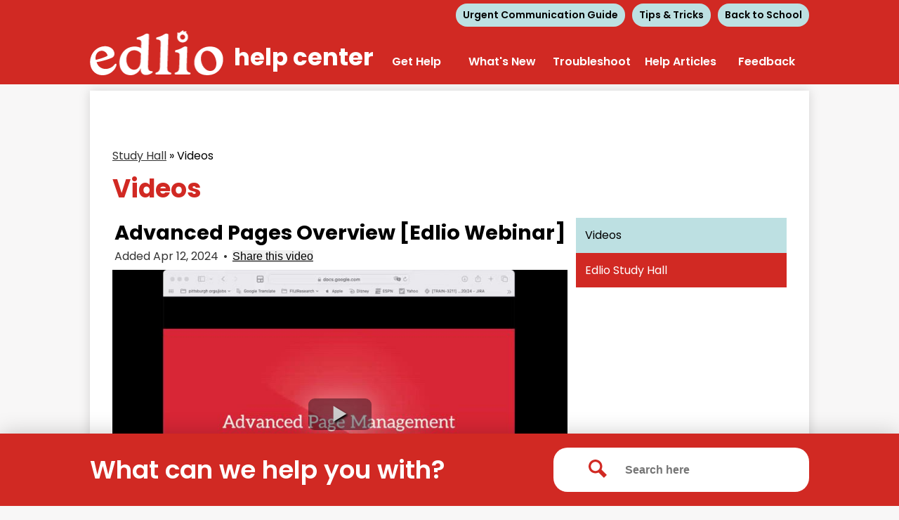

--- FILE ---
content_type: text/html;charset=UTF-8
request_url: https://help.edlio.com/apps/pages/index.jsp?uREC_ID=484167&type=d&pREC_ID=video&showMore=1&titleREC_ID=371984
body_size: 20585
content:











			
			
			
			
			
				








				





    
<!DOCTYPE html>
<!-- Powered by Edlio -->
    
        <html lang="en" class="edlio desktop">
    
    <!-- prod-cms-tomcat-v2026012201-008 -->
<head>
<script>
edlioCorpDataLayer = [{
"CustomerType": "Single Site",
"AccountExternalId": "",
"WebsiteName": "Edlio Help Center",
"WebsiteId": "EDLHC",
"DistrictExternalId": "",
"DistrictName": "",
"DistrictWebsiteId": ""
}];
</script>
<script>(function(w,d,s,l,i){w[l]=w[l]||[];w[l].push({'gtm.start':
new Date().getTime(),event:'gtm.js'});var f=d.getElementsByTagName(s)[0],
j=d.createElement(s),dl=l!='dataLayer'?'&l='+l:'';j.async=true;j.src=
'https://www.googletagmanager.com/gtm.js?id='+i+dl+ '&gtm_auth=53ANkNZTATx5fKdCYoahug&gtm_preview=env-1&gtm_cookies_win=x';f.parentNode.insertBefore(j,f);
})(window,document,'script','edlioCorpDataLayer','GTM-KFWJKNQ');</script>


<title>Videos – Study Hall – Edlio Help Center</title>
<meta http-equiv="Content-Type" content="text/html; charset=UTF-8">
<meta name="description" content="Edlio Help Center">
<meta property="og:title" content="Videos"/>
<meta property="og:description" content=""/>
<meta property="og:image" content="http://help.edlio.com/pics/EDLHC_LOGO.gif"/>
<meta property="og:image:width" content="250"/>
<meta property="og:image:height" content="250"/>
<meta name="generator" content="Edlio CMS">
<meta name="referrer" content="always">
<meta name="viewport" content="width=device-width, initial-scale=1.0"/>
<link rel="apple-touch-icon" sizes="180x180" href="/apple-touch-icon.png">
<link rel="icon" type="image/png" href="/favicon-32x32.png" sizes="32x32">
<link rel="icon" href="/favicon.ico" type="image/x-icon">
<!--[if lt IE 9]><script src="/apps/js/common/html5shiv-pack-1769108513611.js"></script><![endif]-->
<link rel="stylesheet" href="/apps/shared/main-pack-1769108513611.css" type="text/css">
<link rel="stylesheet" href="/shared/main.css" type="text/css">
<link rel="stylesheet" href="/apps/webapps/global/public/css/site-pack-1769108513611.css" type="text/css">
<link rel="stylesheet" href="/apps/webapps/global/public/css/temp-pack-1769108513611.css" type="text/css">
<link rel="stylesheet" href="/apps/shared/web_apps-pack-1769108513611.css" type="text/css">
<script src="/apps/js/common/common-pack-1769108513611.js" type="text/javascript" charset="utf-8"></script>

<link href="/apps/js/pages/public_pages-pack-1769108513611.css" type="text/css" rel="stylesheet">
<link href="/apps/js/components/magnific-popup-pack-1769108513611.css" type="text/css" rel="stylesheet">
<script src="/apps/js/pages/submenu-pack-1769108513611.js" charset="utf-8"></script>
<script async src="https://www.googletagmanager.com/gtag/js?id=G-09633HWX82"></script>
<script>
                   window.dataLayer = window.dataLayer || [];
                   function gtag(){dataLayer.push(arguments);}
                   gtag('js', new Date());
                   gtag('config', 'G-09633HWX82');
                </script>
<script type="application/ld+json">
                    {
                        "@context": "http://schema.org",
                        "@type": "BreadcrumbList",
                        "itemListElement": [
                            
                            
                                {
                                    "@type": "ListItem",
                                    "position": 1,
                                    "item": {
                                        "@id": "http://help.edlio.com/apps/pages/index.jsp?uREC_ID=484167&type=d",
                                        "name": "Study Hall"
                                    }
                                },
                                
                                {
                                    "@type": "ListItem",
                                    "position": 2,
                                    "item": {
                                        "@id": "http://help.edlio.com/apps/pages/index.jsp?uREC_ID=484167&type=d&pREC_ID=video",
                                        "name": "Videos"
                                    }
                                }
                            
                        ]
                    }
                </script>
<script src="/apps/js/common/list-pack.js"></script>
<script type="text/javascript">
                window.edlio = window.edlio || {};
                window.edlio.isEdgeToEdge = false;
            </script>

<script type="text/javascript">
                document.addEventListener("DOMContentLoaded", function() {
                    const translateElement = document.getElementById("google_translate_element");
                    const mutationObserverCallback = function (mutationsList, observer) {
                        for (const mutation of mutationsList) {
                            if (mutation.type === 'childList') {
                                mutation.addedNodes.forEach(function (node) {
                                    if (node.nodeType === 1 && node.id === 'goog-gt-tt') {
                                        const form_element = document.getElementById("goog-gt-votingForm");
                                        if (form_element) {
                                            form_element.remove();
                                            observer.disconnect();
                                        }
                                    }
                                })
                            }
                        }
                    }

                    if (translateElement) {
                        const observer = new MutationObserver(mutationObserverCallback);
                        observer.observe(document.body, { childList: true, subtree: true });
                    }
                });
            </script>


</head>


    
	
		
		
			



<body >

<header id="header_main" class="site-header2a site-header " aria-label="Main Site Header">
	<div class="header-main-inner">

		<a class="skip-to-content-link" href="#content_main">Skip to main content</a>

		<div class="school-name header-title header-logo">
			<a href="/">
				<span class="school-name-inner">help center</span>
			</a>
		</div>

		<div class="sitenav-holder column">
			<a id="sitenav_main_mobile_toggle" class="nav-mobile-toggle animated" href="#"><span class="nav-moble-toggle-inner">Main Menu Toggle</span></a>
			<nav id="sitenav_main" class="sitenav nav-group" aria-label="Main Site Navigation">
				<ul class="nav-menu">
					
						<li class="nav-item">
							<a href="/apps/pages/index.jsp?uREC_ID=447646&type=d" ><span class="nav-item-inner">Get Help</span></a>
							
						</li>
					
						<li class="nav-item">
							<a href="https://intercom.news/edlio-be3b19448b84"  target="_blank"><span class="nav-item-inner">What's New</span></a>
							
						</li>
					
						<li class="nav-item">
							<a href="/apps/pages/index.jsp?uREC_ID=447722&type=d" ><span class="nav-item-inner">Troubleshoot</span></a>
							
						</li>
					
						<li class="nav-item">
							<a href="/apps/departments/index.jsp?show=TDE%7CESD%7CATH%7CCLU%7CMDE" ><span class="nav-item-inner">Help Articles</span></a>
							
						</li>
					
						<li class="nav-item">
							<a href="javascript:;" ><span class="nav-item-inner">Feedback</span></a>
							
								<div class="sub-nav">
									<ul class="sub-nav-group">
										
											
												<li class="sub-nav-item"><a href="/apps/form/satisfaction-survey" >Satisfaction Survey</a></li>
											
										
											
												<li class="sub-nav-item"><a href="/apps/form/endorsement" >Endorsement Form</a></li>
											
										
											
												<li class="sub-nav-item"><a href="/apps/form/form.EDLHC.sLawMNc.2dk" >Provide feedback on the Edlio CMS</a></li>
											
										
									</ul>
								</div>
							
						</li>
					
				</ul>
			</nav>
		</div>
	</div>

		<div class="topbar">
			<div class="topbar-inner">
				<nav id="topbar_nav" class="header-secondary-nav" aria-label="Useful Links">
					<ul class="links-list">
						<li class="link-item"><a href="/apps/pages/urgent-communication-guide">Urgent Communication Guide</a></li>
						<li class="link-item"><a href="/apps/pages/index.jsp?uREC_ID=447721&type=d">Tips & Tricks</a></li>
						<li class="link-item"><a href="/apps/pages/back-to-school">Back to School</a></li>
						
						
					</ul>

				</nav>
			</div>
		</div>

</header>
<main id="content_main" class="site-content" aria-label="Main Site Content" tabindex="-1">

		
	
    

    




    
    
    



    

    







    <span id="breadcrumbs" class="breadcrumb  ">
    
    <a href="/apps/pages/index.jsp?uREC_ID=484167&type=d" aria-label="Back to Study Hall">Study Hall</a>

    

    
        &raquo; <span>Videos</span>
    

    </span>




        <h1 class="pageTitle ">Videos</h1>
    
<style>
	:root {
		--primary-color: rgb(209,41,35);
		--over-primary-color: rgb(255, 255, 255);
		--secondary-color: rgb(189,224,226);
		--over-secondary-color: rgb(0, 0, 0);
	}
</style>

<script>
function resizeIframe(obj) {
	obj.style.height = 0;
	// 200 for Stripe Element
	var resizeHeight = obj.contentWindow.document.body.scrollHeight + 200;
  obj.style.height = resizeHeight + 'px';
	obj.style.opacity = '1';

	document.getElementById('form_loading_feedback').style.display = 'none';
}
</script>

<div class="right-aligned pages-content-wrapper style-overwrite">




<script>
	var script = document.createElement('script');
	script.src = "https://cdnjs.cloudflare.com/ajax/libs/tota11y/0.1.6/tota11y.min.js";

	if(getQueryString('tota11y') === 'true') {
		document.head.append(script);
	}	

	function getQueryString (field, url) {
		var href = url ? url : window.location.href;
		var reg = new RegExp( '[?&]' + field + '=([^&#]*)', 'i' );
		var string = reg.exec(href);
		return string ? string[1] : null;
	}
</script>

<div class="pages-left-column-wrapper" 
	style="margin-left: -312px;"
> 
	<div class="pages-left-column pages-column" 
			style="margin-left: 312px"
	>

























	
	
	



<!-- ISUIBETA:  -->

<link href="/apps/js/video/video-pack-1769108513611.css" type="text/css" rel="stylesheet">
<link href="/apps/js/video/videojs/video-js-pack-1769108513611.css" type="text/css" rel="stylesheet">
<link href="/apps/js/video/videojs/plugins/button-styles-pack-1769108513611.css" type="text/css" rel="stylesheet">
<link href="/apps/js/video/videojs-override-pack-1769108513611.css" type="text/css" rel="stylesheet">
<script type="text/javascript" charset="utf-8" src="/apps/js/jquery/3.7.1/jquery-pack-1769108513611.js"></script>
<script type="text/javascript" charset="utf-8">
					var jq37 = jQuery.noConflict();
				</script>
<script src="/apps/js/mmapp/jquery.placeholder-pack-1769108513611.js" charset="utf-8"></script>
<script src="/apps/js/video/videojs/video-pack-1769108513611.js" charset="utf-8"></script>
<script src="/apps/js/video/videojs/plugins/video-quality-selector-pack-1769108513611.js" charset="utf-8"></script>
<script src="/apps/js/video/videoinitialize-pack-1769108513611.js" charset="utf-8"></script>
<script src="/apps/js/video/public_general-pack-1769108513611.js" charset="utf-8"></script>



<script type="text/javascript" charset="utf-8">
jq37(document).ready(function($) {
	$('#video_placeholder').videoInitialize();
});
</script>



<input type="hidden" id="wwwsiteurl" value="help.edlio.com">
<input type="hidden" id="titlerecid" value="371984">





	<input type="hidden" name="websiteURL" value="help.edlio.com" id="websiteURL">
	<div id="video_page" class="single-video user below1 style-overwrite">
	<div id="video-feature-area">
		<div id="big-video">
			<noscript>Please enable Javascript when viewing video pages.</noscript>
			<div class="top-video-info">
				<h2 class="top_title generic-mobile-padding"> Advanced Pages Overview [Edlio Webinar]</h2>
				<div class="info-line2  generic-mobile-padding">
					<span class="top_date">Added Apr 12, 2024</span> &bull;
					<span id="share_link"><button href="#">Share this video</button></span>
					<div id="share_box">
						<div id="share_box_inner">
						<a href="#close" id="share_close" title="Close"><img src="/apps/pics/close_x.png" width="16" height="16" alt="Hide share box"></a>

						
						<table>
							<tr>
								<td><label for="share_url">Copy this URL</label>:&nbsp;&nbsp;</td>
								<td><input id="share_url" type="text" value="help.edlio.com/apps/video/watch.jsp?v=371984"></td>
							</tr>
							<tr>
								<td valign="top" style="padding-top: .5em;"><label for="share_embed">Embed code</label>:</td>
								<td style="padding-top: .5em;">
									<textarea id="share_embed" rows="4"><iframe class="edlio-embed-player" type="text/html" width="640" height="360" src="//help.edlio.com/apps/embed/?v=371984" frameborder="0" allowfullscreen></iframe></textarea>
									<div id="change-dimensions">
										<a href="#" style="font-size: .83em;" id="change-dimensions-link">Change dimensions</a>
									</div>
								</td>
							</tr>
						</table>
						

						

						</div>
					</div>
				</div>
			</div>
			
				<div id="video_player" data-video-id="371984"></div>
			
			<div id="big-video-info" class="generic-mobile-padding">
				<div id="video-info-371984" class="video-info">
					<div class="description">
					Ready to graduate from Pages 101? This pre-recorded webinar is your chance to become an Edlio Pages master!

We'll dive deep into the advanced features that will take your school website to the next level, including:

- Organize Like a Pro: Master Category Options to keep your website content structured and easy to navigate.

- SEO Secrets Revealed: Learn how to optimize your Pages for search engines, ensuring your school website gets seen!

- Unlock Exclusive Content: Discover how to create password-protected areas for specific audiences.

Stop settling for average! This webinar will equip you to create dynamic, informative, and secure Edlio Pages that truly shine.

Watch today and become an Edlio Pages guru!

A PDF of the slide deck can be found here -- https://4.files.edl.io/aa2f/04/12/24/154239-b2c6d81d-322e-4e2b-9956-d4ead11c410d.pdf
					</div>
					
						<div class="caption">
							<a id="caption_toggle" href="javascript:void()">
								<svg id="caption_caret" width="2048" height="2048" viewBox="0 0 2048 2048" xmlns="http://www.w3.org/2000/svg" aria-hidden="true"><path d="M1280 1024q0 26-19 45l-448 448q-19 19-45 19t-45-19-19-45v-896q0-26 19-45t45-19 45 19l448 448q19 19 19 45z"/></svg>
								Show Transcript
							</a>
							<textarea disabled aria-label='Transcript for  Advanced Pages Overview [Edlio Webinar]'>hello everyone and good afternoon good morning for those of you on the west coast my name is Taylor I'm a trainer here with Ted Leo and we're going to spend the next half an hour talking together about some Advanced page management options that you have with your enemy of sight a few things to note this training is being recorded this weather is being recorded so you're going to find it in The Help Center I'll point out where the health center is if you have already it may be where you signed up for this webinar today you're going to see if they're in the coming days to refer back to share with other folks in your building you also notice that the chat is disabled here today but the q-and-a is on so he's dropping any questions to realities anything you need repeated in the community and we'll get to those during our time together during our time together we're going to be going over some Elementary Benjamin that go beyond what you might have received in your initial Sam Ash training or in the basic intro to page training if you attended a few weeks ago if you rewash on the health center will be going into more specific pay option teach options things like layout SEO breadcrumbs friendly URLs how we can enter the accessibility of our sites how we can use tables to organize some information as teacher pages and best practices who is that let's go over into our demo site here I am in my demo site once again there is my help center available here and I can always find my home page right here of my working in we're chorus going to go into the hamburger menu in into page management today and over to our Pages now a review these difference between a personal pages and Pages personal pages every user of your dashboard is I have these are most frequently referred to as teacher pages so I can come and see my teacher pages here my personal user I can go ahead and build out all of those pages in the same way that we're going be building out our category pages today otherwise known as your site Pages your category page has probably heard this metaphor of our filing cabinet here you can have up to six drawer six categories in your change management maybe you want to minimize a down how many categories you have to better organize in less categories we can come over here to settings that's going to open our page settings we can also get there but I'm going to the hamburger menu dump site management and always find our settings here we have a few options of start scrolling down to the bar here we can see the list of our categories and we can go ahead if we want to go ahead and hide any of our categories on this website we can also have the public length of all of our categories what is that this allows on your front facing view you could even situate this on your site navigation menu in a button somewhere for folks to be able to see all the page sections available on your Samus over here we can go ahead and rename that page and we want to call it school Pages making sure to save up here and we're going to see change reflected there so again I'm going back for dashboard if we want to hide the number of classes in each section if your school maybe doesn't have standardized use of the class feature we could go ahead and do that and this might be a useful strategy to put a sort of search page on your site as well as tear down those categories moving we can come here to change our default page layout let's say your school who loves our hero image which app uses the section menu at the top of Paige's listening to some on it what I mean by that maybe we want to use this pay out this page layout we can go ahead and change all teacher pages existing pages but all pages have that same layout of course remembering to say that here going down a little bit further ricktim's you might see on particular pages giving basically an indication to wear in your quote-unquote filing cabinet this page lives so we can always have bread crumbs on never have bread crumbs on any page or keep them according to individual options of individual page options will also go over during our time today and we can see what does bread crumbs look like here is where you going to be able to go to turn those on or off awesome with that let's get in to some of our Pages I'm going to go again open my pages and I was can always search for the page that I'm looking for so I want to search for a page previously made different one of our webinars together I made us swim section in my buttocks category and I have this swim team page if I could tear on swim it's going to open to that section all the pages in that section if I go back I can also search in this view in the section do you'll notice I can click here on the swimming team individual page and it won't take me directly to that page to start editing in the section for a moment let's we have just one page in the section we can of course at ages in that section let's go ahead and first take a look at what your face looks like see what we're working with so we can go ahead and add some more additional items today so I have a hero image at the top here I'm going to see my bread crumbs that are turned on for this particular page I have my title in our pre webinar we added a staff block of our swim coach hear a Content block with some text we added some buttons we added some of our generals full-length we added embedded a video some texts we added a photo Shuffle we embedded a PDF awesome so let's go we're going to go ahead and add some more things to this page today let's for go back to our dashboard to our section and look at some other pages to this section that is going to result that we have a section menu in the section so let's say I want to take folks to another page recommend that this be usually external links to let's say I want to take you folks the resource of USA swimming so they can see all the regulations there and because I'm take outside of my SMS I want to have that open as a new tab when I go ahead and Save what do I say you might want to use that link to another page for external Pages because you can come to three. always to edit your page and move that page to different category or a different section you want to exist in multiple different sections you can go ahead and move it keep it organized as cleanly as possible maybe you do want it to exist across multiple sections in order to be found across multiple places and that's fine too now let's say we also want to add some of our feature Pages teacher pages are awesome we can have a form let's say we have our after-school program form that we use for all of our Sports I can go ahead and save that form directly in my section I can also go ahead and add some videos photo album calendar or length so let's say with links you might be familiar hopefully with all of your lengthy topics that you have on your home site looking at these links you have down here and you have some quick things on your main site will be here to make a specific topic for this page so let's say I want to go ahead and also give people that resource of USA add that link to my topic and I also want to add a YouTube video that we share for our techniques and tips as an example to add some of those lights there so populated some links to my page here now let's go back into our page or section swim and we can see that that is automatically added another teacher page intersection with those readily available for folks Brighton search and open my section super easily I'm also going to be able to pull in a calendar the same thing if I want to go ahead and add event I'm creating a specific swim calendar here I'm going to go ahead and get that the date and time details links any photos I want to get out of and now I also have a calendar as a part of my section let me go back into my swim section I can follow these breadcrumbs with in the dashboard to come back here no photo albums and videos show me very similar I can also add multiple forms you'll notice I'm going to go ahead open the photo album I can go ahead and create an album or multiple albums with all my strength pictures and go back and do my section same with my galleries remember that your videos this applies to all of your videos and your media you can have consent in stored here on your LLC Ms each up to two gigs so decent amount of space now let's check out the page options that I mentioned so if I come to my homepage I'm going to be able to come and edit this paper and do that in just a moment add something to that page I can also go to the public view this is going to bring me to the link of this particular page about the public link to the section will always bring me to the first page in that section so receipt run at first page in that section we're going to want to add our section menu here so we can see all of those sections let's go back and do that first let's go back into our options if I want this section of my sight navigation menu I can just add it to Beckley it's not block the swim section or the particular page that I'm navigating from to the bottom of my sight navigation I'll be able to move it wherever I want polish history let's say there's some changes made your not sure if you do that change was correct or not maybe you need to get in contact with the person who made that change to figure out why that was made history is going to help out there you going to be able to come here and see who published and when to be able to have some more information about again we're looking into specific page we can go ahead and have those options for all of our cages in these cases are options are different since they're pulling features we can also go in copy this page if the template is something that's going to save us time and unpublished and publishes great because don't have to delete the page for it to not be live it can simply be on and we can see that have some published when it has this little charade I you can go ahead and republish when you're ready now if you do delete pages the great part is that you can come here and always view deleted Pages these are both category and personal pages that we can come head and DuPage or restore as we need because Rick called personal Pages again available for every user but category pages are going to be available to edit just by webadmin and any users who give the specific admin privilege to go ahead and particular sections or categories go ahead and now jump into edit 20 Page Universe appear that if we want to change the layout of our particular page we can drop down at the layout and are calling from side-to-side my section menu at the top unable to do that here or I can have my section and you and maybe my side column wonderful here it is sorry about that and I want that all the way up so people didn't fast as I just did beautiful I know a few things that we can do here we have one image here as our hero image we could go and make this a photo Shuffle some of you might have on your homepage we can make motorcycle using are here and it's layout on any page across our Samus let's go and add some more pictures here we're going to have to at our alternate text our alternative text keeps our page accessible by giving us alternate text our best practices of course to give between 2 and 8 or 10 word description at 4 those images will give you that a moment to load while at Lowe's let's come up here to the wheel and we can see that rotation is going to give us that photo Shuffle we could also have the engines beast at at the top of our every page in our hero Mitch area so I can have for images stacked in a square or keep it as a photo Shuffle Shuffle we're going to want to keep the width as full it looks as a much better at set been constrained in my personal opinion to give that flashy image impression alright let's get that one more go here we are all text quickly just give this my old texts and there we have. our hero images into a photo Shuffle now let's say we scroll down we want to change I have a photo Shuffle here where I got added a photo block and I've gone ahead and upload multiple photos in the same way that I uploaded in the hero image of photo black being dissipated black of course right here but maybe I want you to situate these photos in particular order clickable situate them and text for that we can use some really awesome tables so let's come over here and see for example a really great news tables in one of our Pages gave us a calendar here where were able to insert images how can we do this let me go ahead and come back to our slide look at a quick overview and then we're going to go in and practice together so tables are really awesome because we can have a really beautiful display for any media we can put gifts we can put images videos as I mentioned clickable situated in between texts so on and so forth in order to do that we're going to first at a contact blocks to our page using our add button at the bottom RTG every section were working in that we just stop we select our feet black excuse me our content black Americans black options we can go out and in the text editor table where can I go ahead in this case our example is going to be us four column by 5 row table until we went and picked those options and now we can merge cells to make paper example in the top row we want to make a header we can go scroll down to sell go over merge cells give that sell a background color so we can men going to row properties and we can give this a color of maybe our Star team in the kids are swim team again with practices in just a moment no worries we're going to be able to give you those cells tell her is using properties Real properties for going to open scroll down to drop in your hex code of the picture of the color that you want to put in your table and then we're going to be able to in any text that we want so if this is months if this is semesters are we can go ahead and add returns or line-breaks I'm to give you those to give the space to the cells that we need to then add the information that we want in each of those cells you can always save your drafts throughout your time and making your pages it's going to let you use your live review Our Lives review we're going to see when we make our table ourselves and we're also going to be able to check our accessibility at that time pretty cool now that you have your structure lined up you can go ahead and click out of the bottom of a file blocks you can upload images to that filed for use in the table uniform images are going to wear that for purposes of the gallery so that they all appear the same height and width excetera now if you can open the Live Crew do or publish page once more go ahead and select the images within that file and I'll go ahead and right click on the image copy it and then navigate back to our draft well in this we have our a September image added and now all of our images added from across our months so this is an example if you want to use tables to organize images this is what our final product looks like now let's go back over excuse me let's go back over to our page and use our table example but let's say we want to add images and videos we can go our content blocks up here in my three dots here is where I find my table so in this case let's say I want to go ahead and add for images and videos I'm going to want to go ahead and merge my top go to make that lovely header against going to my table going down to sell merging those cells not to go into Rowe & Rowe properties on a scroll down to Advanced lifts my my swim team uses of right for both going to want to drop that hex code here and now I'm able to say student stop light I can go ahead and get some space and each of these images and now I'm going to be able to go and add an image either in the way described in my steps that you just went over or as such let's go ahead and give this I can go ahead and resize this image one way we can go ahead and add these images in our our table going through the order that I that I went through we're using our file is going to allow you to have a little bit more uniformity in your images this is going to allow you to add your images a little bit faster so it's really up to you what you want let's say you want to go ahead and some more images here again I can resize here or with my cursor awesome and the benefit again here is I can go ahead and make this a hyperlink so let's say I want to go and highlight the video of this particular meet in our last season I'm going to open that a new page since I'm taking Cokes outside or website and now this link is applicable again I'm also able to situate text and give the example of maybe what the student-athletes name is which meat this was so on and so forth I'm also able to wait in here media multimedia so let's say I want to go ahead and actually just situate that hole swimming I can go ahead and do that now again and have some ability maybe marriage these two rows in order to give more space for my video just to show you again we're going to come up here to take sorry folks appear to my table sell myself and then stop my video here so these are just some different options to give you an a table that uniform in in its design as we saw over in our slide showing you how you can put multimedia and make things a diverse Diversified in your pages they're eating her drop is going to let us two again every time we could keep messing around here making sure that our images are size and uniforms but I keep showing you some of our features here so we'll move on from tables and now that we've saved your drafts you'll notice next to layout we have the actual menu populated we can come here and preview our draft and Beyond being able to prove you are drafts across different device types so we can see okay how did that table that we just add look on mobile. I can come I could see my whole file I've been bedded in our last time together and see all the way at the bottom what that that looks like I'm desktop Bruce's mobile we're going to want to go ahead and take us closer look at that excuse me and I can also scan wait so I can come here and I can do a free accessibility evaluation tool & Beyond having all texts on all of my images it's going to give me a Spore and tell me where I can have more accessibility so again if we can save our draft as we go we can publish the page if we keep this page as a draft recalled its previously published what is going to show honor page well when we go back who are section we can see that this is a draft and what is a draft is specifically that table that we just added as well as our hero image Shuffle so that's going to allow us to more time to make sure we've had it all the images our table looks exactly as we want and then we can go ahead and publish those additional sections now let's also go ahead and look at our cage options so I'm going to go ahead and Open my page again come to my action menu and look at my page options my page options are going to give me several different additional features one is set the fight of friendly URL so you might be familiar that we also have friendly URLs AKA redirect in page management right here you can go ahead and say the list of all the Reader X that are already set for your site but we can all set timer to this particular page and go ahead and give this a friendlier name so we can make that swim team for example we recommend keeping the friendly rails simple there's also going to give you some SEO options for your type page titled have your pay shuttle tag helps you boost your ranking in search results so we definitely included to keep it short keep it easy and if you're concerned about boosting your SEO not had it the same for every page so this is giving us just essentially are bred from so we can save swim team Whitney Middle School or whatever we want the pitch title tag in the search results and the middle page description at 5 default this is going to be the same for all of your pages across your site so again if you want to boost your SEO you can give this a short summary no more than 160 characters think of it as a tweet we can go ahead and just give a description of what's happening on this page same with keywords on keywords we'll go ahead and also there's a little bit of uncertainty still in Sao Community about how they post your SEO so we want to keep the just a few we might want to stay at the swim team middle school so on and so forth no more than it maybe four or five is a best practice and additional header tag these are used for reposting on social media so that is what your head or tags are going to do now we scroll up and here we call that bread crumbs that we could change them to have just according to the end of options here are those in the individual page options so we were going to go ahead and save all of those changes and now we are ready to publish our page let us go out in one final thing and will open up for Q&A let's say we want to password protect particular Pages password protected areas are going to be great so that we can go ahead and make a new area and let's say are you for all of your staff we can go ahead and enter the URL of the page you want to protect or we can go ahead and find it in our category is here so we can search for for example our Athletics and go ahead and password protect our swim team page who has access we can add specific users maybe you want to make this an admin section or we could add all users this is going to give you a password protected access to every where's the dashboard account or to go ahead and remove all users to add all Staff All Staffing to be all users who have a staff user type in your staff directory we can go ahead and save that area I'm going to have to go and Riad are swim and save that area intersection is now added we can go ahead and renew yes again whatever we want maybe this is useful for staff when are you for admin so on and so forth what does going to look like is as touched let's go ahead and open our swim page and now I'm going to need to log in to see this page if you have SSO turned on than your Google or Microsoft SSO will allow you to log on awesome that is what we have thank you so much for driving today if you need any questions you can always reach out to your client success specialist they're your best resource if you don't know who that person is reach out to client success it at Leo and we'll definitely connected with them we're now going to open to do our q in it thanks again so much your time today the this recording will be available on in our help center so again you can get to our help center help. Ed Leo, you'll be able to see all of this recording I will definitely see about getting these slides on The Help Center also traditionally we have the recordings there but I'll definitely see what we can do thank you so much for asking Matt I'm so sorry that we did not have time to go over both of the versions of how to add photos in the way that showed on the side slideshow but I'm going to go ahead and back up to show you where let you have a few minutes on the screen of where it showed you how to do that first of all who created the content blocks we saved that and then if I'll block was added so I'll leave this up if you want to take any screenshots while we go to the other parts of the q-and-a for time thank you so much for any issues with Amo image assets and I definitely recommend you reach out to your seat that's your CFS has time on our calendar so you can always grab a half an hour and go over some of these questions with them I'm if you don't have the that image access again you should when putting those three dots at the top of your of your text editor be able to see that little image icon or just as the screen shows an ad images file blocks and then add those and pull them in there so let me know if you're seeing that and then if not if you're not seeing the same screen that I was definitely reach out to your CSS thank you for the question all right formatting a table for a mobile device screen you might want to rely on using less Collins and more rows I'm so that it's a little bit thinner and is easier to scroll you definitely introduce choose that live preview options you can see what it's looking like on a mobile device screen to help you against any further tips for your specific table your CSS I can definitely help you with that if you're getting a 404 message can if you can put in the Cuban a is your site already live if your site is not yet live in your tending arm are webinar send your links are going to that error message until they are alive and then your your domain is live and all of them will work it also again might have been removed the same chance or is temporary unavailable it is a Patriots a few years old I would recommend a page management make sure that that page is not been on public what you're describing just seem a little funky what I would recommend is you could definitely talk to your CSS or you can also go ahead and talk open a ticket with support because of this your page is there you're seeing the page it's published and there's no there's no apparent reason to you that it should look like that you can go ahead and check in with tech support now you open a tech support ticket going to help down to contract edlio support going all the way down and you can go ahead and click this blue button and open a new case here in about 48 business hours the two ways to get support that would recommend in the case of this particular issue that I totally agree with you a little funky there and we'll help you resolve that particular page it could also be just to close the loop on the password protected area make sure that you've added folks on to be able to get into the password protected area so again we can create password protected areas but we're going to want to go ahead and give you folks access so that no one has maybe it's just you know essentially block all users go ahead and check that I'll go back to this slide for anyone booster wants to go and Tay screenshots of that table that we went through we're getting out to our end of our time together I want to go ahead and answer the last question in the queue in a I apologize for the delay in getting to this if you are here and can explicate making more than one drop down in a row if what you mean by drop down so we went ahead and in our demo table merge two rows out of text at an image and video so let me know what you mean by drop down if you can and you're still here if anyone else has any last questions we have a few minute cancel that with our time together today unfortunately your typeface you can't change easily you can just change the type of of text that it's a between header and body that sort of thing I'm your type face is hard-coded what I mean my heart what it is we can't edit that in rcms unfortunately you have for the questions again if your skin is CSS is your best resource to give you more specifics about what's possible but in General on tight space is standardized on sentences all right folks with that we will close our webinar for today I thank you so much for your time together I hope that you've learned a lot and gotten some ideas about how make sure Pages the snappiest possible apologies for the one question left hanging if you want to reach out to us again I'm going to put emails on the screen here reach out to us or your CSS and we'll help you with that specific question and you can find this webinar on our help center in the coming days thank you so much everyone and I hope you have a great rest of your day </textarea>
						</div>
					
					<p class="alsoin"> </p>
				</div>
			</div>
		</div>
	</div>
	
	
	<div id="video-list-container">
		<div class="video-list-top">
			<h3 class="video-list-head">More videos in Study Hall </h3>
			<span class="more-link"><a href="/apps/pages/index.jsp?uREC_ID=484167&type=d&pREC_ID=video"> See all </a></span>
			<div class="controls">
				<form method="get" action="/apps/video/list.jsp" style="margin: 0; padding: 0;">
					
						<input type="hidden" name="categoryREC_ID" value="484167">
					
					<input type="search" name="q" class="placeholder" id="searchbox2" placeholder="Search all videos" title="Search all videos">
					<input type="hidden" name="orderby" value="relevance">
				</form>
			</div>
		</div>

	<ul class="video-list">
		
				<li class="featured">
					

					<a href="/apps/pages/index.jsp?uREC_ID=484167&type=d&pREC_ID=video&showMore=1&titleREC_ID=241105" class="video-link">
						<span class="thumb_wrap">
							<span class="thumb_background">
								<span class="thumb_clickable"></span>
								<img src="https://d3id26kdqbehod.cloudfront.net/EDLHC/2020/03/20/NU5DBObyvONk3kSp9jxoHzwuBehSQbj5FIT4zOxwRcUCU3mD7aivvoebgkF0/mp4_ph360-1.jpg" alt="" class="thumb">
							</span>
							<span class="timelength">28:22</span>
						</span>
						<span class="title">[Edlio Webinar] Teacher Pages</span>
					</a>
					
					<span class="featured-mark">Featured</span>
					
					<p class="description">Join  Edlio for a 30-minute webinar about Teacher Pages. We cover how to create and update Pages, best practices for sharing content, and everything else you need to know to use your Pages to effectively reach parents and students.<br></p>
					
					<span class="video-list-date">
						
						Uploaded Mar 20, 2020

					</span>
				</li>
			
				<li class="featured">
					

					<a href="/apps/pages/index.jsp?uREC_ID=484167&type=d&pREC_ID=video&showMore=1&titleREC_ID=234603" class="video-link">
						<span class="thumb_wrap">
							<span class="thumb_background">
								<span class="thumb_clickable"></span>
								<img src="https://d3id26kdqbehod.cloudfront.net/EDLHC/2020/01/24/QGR9QziNQhqCwxPu6bJmdFuWZTso5Vp4I8ace2LsOZfgk4Z77wvgsC1BO5TW/mp4_ph360-1.jpg" alt="" class="thumb">
							</span>
							<span class="timelength">30:05</span>
						</span>
						<span class="title">[Edlio Webinar] Teacher Pages Refresher</span>
					</a>
					
					<span class="featured-mark">Featured</span>
					
					<p class="description">Join Edlio to learn the ins and outs of the Edlio CMS! You'll leave with actionable steps your school or district can take today to update your website, better engage with parents, and more. Bring your questions for a Q&A session at the end!</p>
					
					<span class="video-list-date">
						
						Uploaded Jan 24, 2020

					</span>
				</li>
			
				<li class="featured">
					

					<a href="/apps/pages/index.jsp?uREC_ID=484167&type=d&pREC_ID=video&showMore=1&titleREC_ID=356123" class="video-link">
						<span class="thumb_wrap">
							<span class="thumb_background">
								<span class="thumb_clickable"></span>
								<img src="https://d3id26kdqbehod.cloudfront.net/EDLHC/2023/06/02/WULs73cncI7S4IlUyEwI15EO8Wm6ytgXSk0A3tTGm0wNPqgmL7cFqVkTzOBq/23_05_31_Pages101-480THUMB.0000001.jpg" alt="The Beginner's Guide to Building Pages [Edlio Webinar] thumbnail" class="thumb">
							</span>
							<span class="timelength">19:29</span>
						</span>
						<span class="title">The Beginner's Guide to Building Pages [Edlio Webinar]</span>
					</a>
					
					<span class="featured-mark">Featured</span>
					
					<p class="description">Are you new to Edlio? Or do you want to learn how to improve your skills building Pages? This webinar is for you! In this beginner-friendly session, you'll learn how to:<br><br>- Create and update Pages<br>- Share content effectively<br>- Organize your Page Management based on your needs<br><br>We'll also cover best practices for building Pages that are both informative and engaging.</p>
					
					<span class="video-list-date">
						
						Uploaded Jun 02, 2023

					</span>
				</li>
			
				<li class="featured">
					

					<a href="/apps/pages/index.jsp?uREC_ID=484167&type=d&pREC_ID=video&showMore=1&titleREC_ID=275885" class="video-link">
						<span class="thumb_wrap">
							<span class="thumb_background">
								<span class="thumb_clickable"></span>
								<img src="https://d3id26kdqbehod.cloudfront.net/EDLHC/2020/07/23/FNFTFjXww6Vhm2KGnV28v1yAgktWE1MbbuPcBMBffrXHsgCObrc74DeyT0lK/mp4_ph360-1.jpg" alt="" class="thumb">
							</span>
							<span class="timelength">27:58</span>
						</span>
						<span class="title">[Edlio Webinar] Teacher Pages for the New School Year</span>
					</a>
					
					<span class="featured-mark">Featured</span>
					
					<p class="description">In this 30-minute webinar about Teacher Pages we cover how to create Pages, best practices for sharing content, and everything else you need to know to use your Pages to communicate with parents and students for this upcoming school year, whether classes are held in-person or virtually.</p>
					
					<span class="video-list-date">
						
						Uploaded Jul 23, 2020. Also listed in <a href='/apps/pages/index.jsp?uREC_ID=452840&type=d&pREC_ID=video'>Back-to-School</a>

					</span>
				</li>
			
				<li class="featured">
					

					<a href="/apps/pages/index.jsp?uREC_ID=484167&type=d&pREC_ID=video&showMore=1&titleREC_ID=341871" class="video-link">
						<span class="thumb_wrap">
							<span class="thumb_background">
								<span class="thumb_clickable"></span>
								<img src="https://d3id26kdqbehod.cloudfront.net/EDLHC/2022/07/14/Rth2oFcKfTZTL4ntG0h7AuTOT6yOIVbdWHai4aSPs3sy3af2OBaENRddcXjU/1-480THUMB.0000001.jpg" alt="Test" class="thumb">
							</span>
							<span class="timelength">27:42</span>
						</span>
						<span class="title">New Web Admin? Start Here! [Edlio Webinar]</span>
					</a>
					
					<span class="featured-mark">Featured</span>
					
					<p class="description">Just took over the role of Web Admin and not sure where to start with your Edlio site? Check out this pre-recorded webinar where we’ll cover everything you need to know to get acclimated in your new role.</p>
					
					<span class="video-list-date">
						
						Uploaded Jul 14, 2022

					</span>
				</li>
			
	</ul>
	<p id="video-list-controls" style="">
		<a href="/apps/pages/index.jsp?uREC_ID=484167&type=d&pREC_ID=video" id="featured-next" class="button3demboss">See all &nbsp;<img src="/apps/pics/right_triangle.png" alt=""></a>
	</p>
	</div>
	
	</div>
	<script>
	jq37(document).ready(function($) {
		$('#video_player').videoInitialize();
	});
	</script>


	</div>
</div>


<div 
	class="pages-right-column pages-column" 
	style="width: 300px;"
	
>

		    <div class="page-block page-block-nav page-block-nav-colors ">
        <nav
            class=""
            aria-label="Navigation for Study Hall section"
            data-type="vertical">
            <ul>

        <li class="current ">
            <div class="title-wrapper">
    <a href="/apps/pages/index.jsp?uREC_ID=484167&type=d&pREC_ID=video" aria-current="Page" >
        <span class="title">Videos</span>
    </a>

            </div>
        </li>

        <li class=" ">
            <div class="title-wrapper">
    <a href="/apps/pages/index.jsp?uREC_ID=484167&type=d&pREC_ID=2633753"  >
        <span class="title">Edlio Study Hall</span>
    </a>

            </div>
        </li>
            </ul>
        </nav>
    </div>
	

</div>
	</div>







	
</main>
<footer class="site-footer modular-footer" id="footer_main" aria-label="Main Site Footer">
<div class="footer-grid">
<div id="search_row" class="footer-row convert-large padded-row width-constrain-row">
<div class="footer-row-inner">
<div class="content-containter" id="search_container">
<div class="search-text">What can we help you with?</div>
<form action="/apps/search/" id="search" class="search-field">
<label for="q" class="hidden">Search</label>
<button type="submit" class="site-search-button"><svg xmlns="http://www.w3.org/2000/svg" version="1.1" x="0" y="0" viewBox="0 0 64 64" xml:space="preserve"><path d="M64 54L45.2 35.2C47 31.9 48 28.1 48 24 48 10.7 37.3 0 24 0S0 10.7 0 24s10.7 24 24 24c4.1 0 7.9-1 11.2-2.8L54 64 64 54zM8 24c0-8.8 7.2-16 16-16s16 7.2 16 16 -7.2 16-16 16S8 32.8 8 24z"/></svg><span class="hidden">Search</span></button>
<input type="search" class="site-search-field" id="site_search" name="q" placeholder="Search here" title="Search">
</form>
</div>
</div>
</div>
<div class="footer-row width-constrain-row convert-mid padded-row">
<div class="footer-row-inner">
<div class="footer-column">
<div class="school-name footer-title footer-logo logo-orientation-horizontal ">
<div class="school-name-inner">help center</div>
</div>
<div class="footer-address">
<div class="footer-info-block phones">
<span>Main Line: <a href="tel:877-623‒7200">877-623‒7200</a></span>
<br/>
<span>LATAM Main Line: <a href="tel:877-623‒7200">(52) (55) 7586-6004</a></span><br/>
</div>
</div>
</div>
<div class="footer-column">
<nav id="social_nav_footer" class="footer-secondary-nav social-nav " aria-label="Social Media - Footer">
<ul class="links-list">
<li class="link-item"><a class="icon-only" href="https://www.instagram.com/edlio/" target="_blank"><svg data-name="Layer 1" xmlns="http://www.w3.org/2000/svg" viewBox="0 0 503.84 503.84"><path d="M251.92 45.39c67.27 0 75.23.26 101.8 1.47 24.56 1.12 37.9 5.22 46.78 8.67a78.05 78.05 0 0 1 29 18.84 78.05 78.05 0 0 1 18.84 29c3.45 8.88 7.55 22.22 8.67 46.78 1.21 26.56 1.47 34.53 1.47 101.8s-.26 75.23-1.47 101.8c-1.12 24.56-5.22 37.9-8.67 46.78a83.43 83.43 0 0 1-47.81 47.81c-8.88 3.45-22.22 7.55-46.78 8.67-26.56 1.21-34.53 1.47-101.8 1.47s-75.24-.26-101.8-1.47c-24.56-1.12-37.9-5.22-46.78-8.67a78.05 78.05 0 0 1-29-18.84 78.05 78.05 0 0 1-18.84-29c-3.45-8.88-7.55-22.22-8.67-46.78-1.21-26.56-1.47-34.53-1.47-101.8s.26-75.23 1.47-101.8c1.12-24.56 5.22-37.9 8.67-46.78a78.05 78.05 0 0 1 18.84-29 78.05 78.05 0 0 1 29-18.84c8.88-3.45 22.22-7.55 46.78-8.67 26.56-1.21 34.53-1.47 101.8-1.47m0-45.39c-68.42 0-77 .29-103.87 1.52S102.95 6.97 86.93 13.2a123.49 123.49 0 0 0-44.64 29.08A123.49 123.49 0 0 0 13.22 86.9c-6.23 16-10.49 34.34-11.71 61.15S0 183.5 0 251.92s.29 77 1.51 103.89 5.48 45.13 11.71 61.15a123.49 123.49 0 0 0 29.07 44.6 123.49 123.49 0 0 0 44.62 29.06c16 6.23 34.34 10.49 61.15 11.71s35.44 1.48 103.86 1.48 77-.29 103.87-1.52 45.13-5.48 61.15-11.71a128.82 128.82 0 0 0 73.68-73.68c6.23-16 10.49-34.34 11.71-61.15s1.52-35.45 1.52-103.87-.29-77-1.52-103.87-5.48-45.13-11.71-61.15a123.49 123.49 0 0 0-29.06-44.62 123.49 123.49 0 0 0-44.62-29.06c-16-6.23-34.34-10.49-61.15-11.71S320.29 0 251.92 0z"/><path d="M251.92 122.56a129.36 129.36 0 1 0 129.37 129.36 129.36 129.36 0 0 0-129.37-129.36zm0 213.34a84 84 0 1 1 84-84 84 84 0 0 1-84 83.99z"/><circle cx="386.4" cy="117.44" r="30.23"/></svg> Instagram</a></li>
<li class="link-item"><a class="icon-only" href="https://www.linkedin.com/company/edlio/" target="_blank"><svg width="1792" height="1792" viewBox="0 0 1792 1792" xmlns="http://www.w3.org/2000/svg">
<path d="M477 625v991h-330v-991h330zm21-306q1 73-50.5 122t-135.5 49h-2q-82 0-132-49t-50-122q0-74 51.5-122.5t134.5-48.5 133 48.5 51 122.5zm1166 729v568h-329v-530q0-105-40.5-164.5t-126.5-59.5q-63 0-105.5 34.5t-63.5 85.5q-11 30-11 81v553h-329q2-399 2-647t-1-296l-1-48h329v144h-2q20-32 41-56t56.5-52 87-43.5 114.5-15.5q171 0 275 113.5t104 332.5z"/>
</svg> Linkedin</a></li>
<li class="link-item"><a class="icon-only" href="https://twitter.com/edlio" target="_blank"><svg xmlns="http://www.w3.org/2000/svg" version="1.1" x="0" y="0" viewBox="0 0 19 15.4" xml:space="preserve"><path d="M19 1.8c-0.7 0.3-1.4 0.5-2.2 0.6 0.8-0.5 1.4-1.2 1.7-2.1C17.8 0.7 16.9 1 16 1.2 15.3 0.5 14.3 0 13.2 0c-2.1 0-3.9 1.7-3.9 3.9 0 0.3 0 0.6 0.1 0.9 -3.2-0.2-6.1-1.7-8-4C1.1 1.3 0.9 1.9 0.9 2.7c0 1.3 0.7 2.5 1.7 3.2C2 5.9 1.4 5.7 0.9 5.4c0 0 0 0 0 0 0 1.9 1.3 3.4 3.1 3.8C3.7 9.3 3.3 9.4 3 9.4c-0.3 0-0.5 0-0.7-0.1C2.7 10.9 4.2 12 5.9 12c-1.3 1-3 1.7-4.8 1.7 -0.3 0-0.6 0-0.9-0.1 1.7 1.1 3.8 1.7 5.9 1.7 7.1 0 11-5.9 11-11 0-0.2 0-0.3 0-0.5C17.8 3.3 18.5 2.6 19 1.8z"/></svg> Twitter</a></li>
<li class="link-item"><a class="icon-only" href="https://www.facebook.com/pages/Edlio/152283251504152" target="_blank"><svg xmlns="http://www.w3.org/2000/svg" version="1.1" x="0" y="0" viewBox="0 0 64.5 138.7" xml:space="preserve"><path d="M64.5 44.9H42.6V30.5c0-5.5 3.5-6.6 6-6.6 2.6 0 15.5 0 15.5 0V0H42.9C19.3 0 13.8 17.8 13.8 29.1v15.8H0v24.5h13.8c0 31.4 0 69.4 0 69.4h28.8c0 0 0-38.3 0-69.4h19.6L64.5 44.9z"/></svg> Facebook</a></li>
</ul>
</nav>
<a href="http://www.edlio.com" target="_blank" class="powered-by-edlio-logo edlio-logo-horiz"><svg xmlns="http://www.w3.org/2000/svg" viewBox="0 0 3857.05 489.14"><defs><style></style></defs><g id="Layer_2" data-name="Layer 2"><g id="powered-by-edlio"><path id="edlio" d="M3789.08 332.42c0 54.66 36.78 119.82 91.43 119.82 42 0 59.91-34.69 59.91-72.52 0-55.7-34.69-124-91.44-124-41-1-59.9 36.79-59.9 76.72m215.44 6.31c0 73.57-51.49 152.39-152.39 152.39-87.23 0-126.11-57.8-126.11-121.91 0-73.57 53.6-153.44 152.39-153.44 86.18 0 126.11 59.9 126.11 123M3611.46 98.06c-7.35 0-14.71 3.15-21 11.56-2.1 3.15-3.15 6.31-4.2 10.51-1 9.46 2.1 16.81 8.41 23.12a21.18 21.18 0 0018.92 6.31 22 22 0 0016.81-8.41c6.31-7.36 8.41-15.77 6.31-24.17 0-2.11-1.05-3.16-2.11-5.26-5.25-9.46-13.66-13.66-23.12-13.66m4.21-39.94c1-1 3.15 0 3.15 1.05 0 3.16 0 7.36-1.05 10.51v1h12.61c2.1 0 5.26 0 7.36-1a23.65 23.65 0 007.35-1.05c2.11 0 3.16 2.1 2.11 3.15-1 3.16-3.16 6.31-6.31 10.51 1.05 1.06 3.15 2.11 4.2 4.21l3.16 3.15c0 1 13.66 13.66 13.66 28.38a69.41 69.41 0 01-1 14.71 76.55 76.55 0 01-4.21 14.71c-3.15 5.26-6.3 10.51-11.56 14.72a24.79 24.79 0 01-9.45 6.3 8 8 0 01-4.21 2.11c-2.1 1-5.25 2.1-7.36 3.15s-5.25 1.05-7.35 1.05h-12.61a19.79 19.79 0 01-8.41-2.1c-2.1-1.05-4.21-1.05-6.31-2.1-16.81-8.41-29.42-25.23-29.42-45.2v-9.45c1.05-11.57 1.05-22.07 2.1-33.64 0-3.15 3.15-4.2 5.25-2.1s5.26 4.21 7.36 7.36l3.15-3.15c1.05-1.05 2.1-2.11 3.15-2.11 2.11-1.05 3.16-2.1 5.26-3.15 2.1-2.1 5.25-3.15 7.36-5.25 2.1-1 3.15-2.11 5.25-3.16 3.15-3.15 12.61-9.45 16.82-12.61m-35.74 350c-1 31.53-5.25 52.55-36.78 58.86a9.21 9.21 0 00-7.36 9.46c0 5.25 4.21 8.4 7.36 8.4h135.58c4.2 0 8.4-3.15 8.4-9.45 0-5.26-3.15-8.41-7.35-8.41-28.38-5.26-30.48-27.33-30.48-50.45l6.3-194.43c-4.2-5.25-11.56-7.35-18.91-7.35-9.46 0-15.77 5.25-24.18 9.46-16.81 10.5-42 22.07-63.05 25.22-8.41 1-11.56 6.3-11.56 11.56 0 3.15 2.1 7.36 4.2 8.41 27.32 0 39.94 8.4 39.94 29.42zm-117.7 9.46c0 23.12 3.15 45.19 30.47 49.4 4.21 1.05 7.36 4.2 7.36 8.41 0 6.3-4.2 9.46-9.46 9.46h-134.59c-4.21 0-7.36-3.16-8.41-8.41A9.2 9.2 0 013355 467c30.48-7.36 35.73-32.58 35.73-58.86l7.36-233.31c0-21-13.67-29.43-39.94-29.43a13.31 13.31 0 01-4.2-9.46c0-5.25 3.15-9.45 11.56-10.51 21-4.2 46.24-14.71 62-25.22 8.41-5.25 14.72-9.46 25.23-9.46 6.3 0 13.66 3.16 18.92 7.36zm-399.37-75.67c0 54.65 30.48 98.79 74.62 98.79 41 0 64.11-35.73 65.16-87.23l3.15-67.26c0-4.2-1.05-6.3-3.15-8.41-14.72-17.86-38.89-27.32-62-27.32-49.4 0-77.77 36.78-77.77 91.43m134.52-114.55a57.76 57.76 0 019.46 7.35l2.1 2.11c1 0 1-1 1-2.11a119.19 119.19 0 01-1-14.71l2.1-44.14c0-24.17-18.91-29.43-41-29.43q-3.17-3.15-3.16-9.46c0-5.25 3.16-9.45 10.51-10.5 21-4.21 47.3-14.72 64.11-25.23 7.36-5.25 14.72-9.46 24.18-9.46 6.3 0 13.66 3.16 18.91 7.36l-10.57 305.8c0 27.33 6.31 45.19 26.28 49.4 7.35 1.05 10.51 0 13.66 1.05s4.2 2.1 4.2 5.25-2.1 5.26-4.2 7.36c-13.66 11.56-36.78 22.07-61 22.07-31.53 0-50.44-22.07-50.44-53.6 0-4.2 0-8.41 1.05-11.56 0-1.05 0-2.1-1.05-2.1a1 1 0 00-1 1.05c-18.92 39.94-55.71 68.31-96.69 68.31-72.52 0-108.25-58.85-108.25-120.86 0-86.18 62-154.49 148.18-154.49 18.92-1 36.79 2.1 52.55 10.51m-435.1 93.53c0 5.26 0 14.72 1 20 0 2.1 2.1 3.16 5.26 3.16 24.17-3.16 114.55-32.58 113.5-42-2.1-18.92-27.32-51.5-65.16-46.25-34.68 4.21-52.55 32.58-54.65 65.16m183.92-42c2.1 15.76-3.15 34.68-22.07 43.09-31.49 16.71-114.51 37.73-147.09 42.98-2.11 0-3.16 1.06-3.16 3.16 3.16 10.51 8.41 20 13.66 28.37 22.08 28.38 54.66 39.94 89.34 34.69 29.42-4.21 56.75-18.92 74.62-45.2 1.05-2.1 4.2-4.2 6.3-4.2 4.21 0 8.41 2.1 8.41 6.31v4.2c-13.66 53.6-63.06 90.38-115.61 97.74-72.51 9.46-128.22-35.73-137.67-105.1-10.51-79.87 41-159.74 125.06-171.3 58.86-7.36 101.94 23.12 108.25 65.16" transform="translate(-147.48 -57.69)"/><g id="poweredby"><path d="M338.75 204.21c20 16.81 29.43 42 29.43 75.67s-10.51 58.85-30.48 74.62-50.45 24.17-92.49 24.17h-50.44v83h-47.29V180h96.68c44.14 0 74.62 7.39 94.59 24.21zm-33.63 116.65c9.46-10.51 14.71-25.22 14.71-44.14 0-20-6.3-33.63-17.86-41q-18.92-12.62-56.76-12.62h-48.34v112.48h54.65c26.27 0 44.14-5.26 53.6-14.72zM596.24 432.27c-21 21-48.35 31.53-80.93 31.53s-58.85-10.51-80.92-31.53c-21-21-32.58-47.3-32.58-78.83s10.51-56.75 32.58-78.82c21-21 48.34-31.53 80.92-31.53s58.86 10.51 80.93 31.53c21 21 32.58 47.3 32.58 78.82s-10.51 57.81-32.58 78.83zM467 404.94a67.48 67.48 0 0048.34 20c20 0 35.74-6.31 48.35-20q18.89-18.94 18.89-50.44t-18.92-50.45a67.48 67.48 0 00-48.35-20c-20 0-35.73 6.31-48.34 20Q448.06 323 448.05 354.5q0 29.94 18.95 50.44zM779.11 461.69h-51.5L653 247.3h46.24l53.6 161.85 53.6-161.85h46.24l53.6 161.85 53.6-161.85h46.25L931.5 461.69H880l-50.45-147.13zM1247.84 373.41h-168.16c1 15.77 8.41 28.38 21 37.84 13.66 9.46 28.38 14.71 45.19 14.71 27.33 0 47.3-8.41 61-25.22l26.27 28.37c-23.12 24.18-53.6 35.74-90.38 35.74-30.48 0-55.7-10.51-76.72-30.48s-31.53-47.29-31.53-80.93 10.51-60.95 32.58-79.87c21-20 47.29-29.43 75.67-29.43 29.43 0 53.6 8.41 74.62 26.28 20 17.86 30.48 42 30.48 72.51zm-168.16-34.68h123c0-17.87-5.26-31.53-16.82-41s-25.22-14.71-42-14.71a72 72 0 00-44.14 14.71c-12.72 9.47-20.04 23.13-20.04 41zM1411.79 289.34q-33.11 0-50.45 22.07c-11.56 14.71-16.81 33.63-16.81 58.85v91.43h-45.2V247.3h45.2v43.09a87.77 87.77 0 0129.47-32.58 79.18 79.18 0 0139.94-13.67v45.2zM1660.87 373.41h-168.16c1 15.77 8.41 28.38 21 37.84 13.67 9.46 28.38 14.71 45.19 14.71 27.33 0 47.3-8.41 61-25.22l26.27 28.37c-23.12 24.18-53.59 35.74-90.38 35.74-30.48 0-55.7-10.51-76.72-30.48s-31.53-47.29-31.53-80.93 10.51-60.95 32.58-79.87c21-20 47.3-29.43 75.67-29.43 29.43 0 53.6 8.41 74.62 26.28 20 17.86 30.48 42 30.48 72.51zm-168.16-34.68h123c0-17.87-5.26-31.53-16.82-41s-25.22-14.71-42-14.71a72 72 0 00-44.14 14.71c-12.68 9.47-20.04 23.13-20.04 41zM1729.18 434.37c-20-20-30.48-47.29-30.48-80.93s10.51-59.9 31.53-79.87 45.19-29.43 73.57-29.43 51.5 12.62 69.36 36.79V162.17h45.2v299.52h-45.2v-32.58c-16.81 23.13-41 35.74-72.51 35.74-27.33 0-51.5-10.51-71.47-30.48zm14.71-78.82c0 21 6.31 36.78 20 50.44 13.67 12.61 28.38 18.92 46.25 18.92s32.58-6.31 45.19-20 18.91-29.43 18.91-50.44c0-20-6.3-37.84-18.91-51.5s-27.33-21-45.19-21-33.64 7.36-46.25 21-20 31.56-20 52.58zM2212.63 244.14c28.37 0 53.6 9.46 73.56 29.43s30.48 46.24 30.48 79.87-10.51 59.91-30.48 80.93-44.14 31.53-70.41 31.53-51.5-11.56-72.52-35.74v32.58h-45.19V162.17h45.19v121.91c17.87-26.27 40.99-39.94 69.37-39.94zm-70.42 110.36q0 29.94 18.92 50.44c12.61 12.61 27.32 20 45.19 20s33.68-6.34 46.24-18.94c13.67-12.61 20-29.42 20-50.44s-6.31-37.84-18.92-51.5-28.37-20-46.24-20-33.63 6.31-45.19 20-20 30.47-20 50.44zM2397.6 546.82c-20 0-37.84-7.35-53.6-21l21-36.82c9.45 8.41 18.91 13.66 29.42 13.66s17.87-3.15 24.18-10.51 9.45-14.71 9.45-24.17c0-4.2-28.37-76.72-86.18-220.7h48.35l64.11 157.64 64.11-157.64h48.34l-104 254.33c-6.31 13.66-14.72 25.22-26.28 32.58a63.75 63.75 0 01-38.9 12.63z" transform="translate(-147.48 -57.69)"/></g></g></g></svg>Powered by Edlio</a>
</div>
</div>
</div>
</div>
</footer>

<script type="text/javascript" charset="utf-8" src="/apps/js/jquery/1.11.0/jquery-pack-1769108513611.js"></script>
<script>
		window.addEventListener('scroll', function(event) {
			var toggleElement = document.getElementById('header_main');
			if ( window.pageYOffset > 0 ) {
				toggleElement.classList.add('scrolled');
				return;
			} else {
				toggleElement.classList.remove('scrolled');
				return;
			}
		});
	</script>
<script>
		window.onload = init;
		var topnavButton = document.getElementById('sitenav_main_mobile_toggle');
		var topnavDisplay = document.getElementById('sitenav_main');

		function init() {
			topnavButton.onclick = toggleNav;
		}

		function toggleNav(){
			topnavDisplay.classList.toggle("open");
			topnavButton.classList.toggle("open");
		}
	</script>
<script src="/apps/js/common/jquery-accessibleMegaMenu.js"></script>
<script>
		document.addEventListener('DOMContentLoaded', function() {
			$(function() {
				$('#sitenav_main').accessibleMegaMenu();
			});
		});
	</script>
<script src="/apps/webapps/common/slick/1.8.0/slick-pack.js"></script>
<script src="/shared/lity.min.js"></script>
</body>
</html>


<!-- 1364ms -->


--- FILE ---
content_type: text/css
request_url: https://help.edlio.com/shared/main.css
body_size: 10311
content:
@charset "UTF-8";
@import url("https://fonts.googleapis.com/css?family=Poppins:400,400i,500,500i,600,600i,700,700i");
body, body .dark, body .light, body table, body .neutral, body .pale {
  font-family: "Poppins", sans-serif;
  font-size: 100%;
}

html {
  height: 100%;
}
body {
  display: -webkit-box;
  display: -webkit-flex;
  display: -ms-flexbox;
  display: flex;
  -webkit-box-direction: normal;
  -webkit-box-orient: vertical;
  -webkit-flex-direction: column;
  -ms-flex-direction: column;
  flex-direction: column;
  height: 100%;
  margin: 0;
}

.site-header,
.site-footer {
  -webkit-box-flex: none;
  -webkit-flex: none;
  -ms-flex: none;
  flex: none;
  z-index: 9;
}

.site-content {
  -webkit-box-flex: 1;
  -webkit-flex: 1 0 auto;
  -ms-flex: 1 0 auto;
  flex: 1 0 auto;
}
.site-content:focus {
  outline: none;
}

body {
  min-width: 320px;
  background-color: white;
  color: black;
}

.site-header {
  display: -webkit-box;
  display: -webkit-flex;
  display: -ms-flexbox;
  display: flex;
  -webkit-box-direction: normal;
  -webkit-box-orient: vertical;
  -webkit-flex-direction: column;
  -ms-flex-direction: column;
  flex-direction: column;
  -webkit-box-align: center;
  -ms-flex-align: center;
  -webkit-align-items: center;
  align-items: center;
  position: relative;
  z-index: 99;
}
.site-header .header-main-inner {
  box-sizing: border-box;
  margin-left: auto;
  margin-right: auto;
  width: 100%;
  max-width: 1024px;
  display: -webkit-box;
  display: -webkit-flex;
  display: -ms-flexbox;
  display: flex;
  -webkit-box-direction: normal;
  -webkit-box-orient: vertical;
  -webkit-flex-direction: column;
  -ms-flex-direction: column;
  flex-direction: column;
  -webkit-box-align: center;
  -ms-flex-align: center;
  -webkit-align-items: center;
  align-items: center;
  position: relative;
}
.site-header .skip-to-content-link {
  position: absolute;
  width: 1px;
  height: 1px;
  margin: -1px;
  padding: 0;
  border: 0;
  overflow: hidden;
  clip: rect(0 0 0 0);
}
.site-header .skip-to-content-link:focus {
  position: absolute;
  top: 0;
  left: 0;
  width: auto;
  height: auto;
  clip: auto;
}
.site-header .topbar {
  -webkit-box-ordinal-group: 0;
  -webkit-order: -1;
  -ms-flex-order: -1;
  order: -1;
  width: 100%;
}
.site-header .topbar-inner {
  box-sizing: border-box;
  margin-left: auto;
  margin-right: auto;
  width: 100%;
  max-width: 1024px;
  display: -webkit-box;
  display: -webkit-flex;
  display: -ms-flexbox;
  display: flex;
  -ms-flex-pack: distribute;
  -webkit-justify-content: space-around;
  justify-content: space-around;
  -webkit-box-align: center;
  -ms-flex-align: center;
  -webkit-align-items: center;
  align-items: center;
  -webkit-flex-wrap: wrap;
  -ms-flex-wrap: wrap;
  flex-wrap: wrap;
}
.site-header .topbar-inner > * {
  margin-top: 5px;
  margin-bottom: 5px;
}
.site-header .header-secondary-nav .section-title {
  margin-top: 0;
  margin-bottom: 15px;
  font-weight: 400;
  font-size: 1.5rem;
}
.site-header .header-secondary-nav .links-list {
  margin: 0;
  padding: 0;
  list-style: none;
  display: -webkit-box;
  display: -webkit-flex;
  display: -ms-flexbox;
  display: flex;
  -webkit-box-pack: center;
  -ms-flex-pack: center;
  -webkit-justify-content: center;
  justify-content: center;
  -webkit-box-align: center;
  -ms-flex-align: center;
  -webkit-align-items: center;
  align-items: center;
  -webkit-flex-wrap: wrap;
  -ms-flex-wrap: wrap;
  flex-wrap: wrap;
}
.site-header .header-secondary-nav .link-item {
  padding: 0 6px;
}
.site-header .header-secondary-nav .link-item a {
  text-decoration: none;
}
.site-header .header-secondary-nav .link-item a:hover, .site-header .header-secondary-nav .link-item a:focus {
  text-decoration: underline;
}
.site-header .header-logo.logo-replacement a {
  background-repeat: no-repeat;
  background-position: center center;
  background-size: contain;
  display: block;
  overflow: hidden;
  height: 64px;
  width: 190px;
  max-width: 100%;
  white-space: nowrap;
  text-indent: 200%;
  color: transparent;
  background-position: center center;
  background-repeat: no-repeat;
  background-image: url("/pics/header_logo.png");
}
.site-header .header-logo:not(.logo-replacement) a:before {
  content: "";
  display: block;
  -webkit-box-flex: none;
  -webkit-flex: none;
  -ms-flex: none;
  flex: none;
  background-repeat: no-repeat;
  background-position: center center;
  background-size: contain;
  width: 190px;
  height: 64px;
  margin-bottom: 15px;
  background-image: url("/pics/header_logo.png");
}
.site-header .header-title a {
  display: -webkit-inline-box;
  display: -webkit-inline-flex;
  display: -ms-inline-flexbox;
  display: inline-flex;
  -webkit-box-direction: normal;
  -webkit-box-orient: vertical;
  -webkit-flex-direction: column;
  -ms-flex-direction: column;
  flex-direction: column;
  -webkit-box-pack: center;
  -ms-flex-pack: center;
  -webkit-justify-content: center;
  justify-content: center;
  -webkit-box-align: center;
  -ms-flex-align: center;
  -webkit-align-items: center;
  align-items: center;
  max-width: 100%;
  text-decoration: none;
}
.site-header .header-title a .school-name-inner {
  max-width: 100%;
}
.site-header .marquee {
  white-space: nowrap;
  overflow: hidden;
  box-sizing: border-box;
}
.site-header .marquee .marquee-inner {
  display: inline-block;
  padding-left: 100%;
}
.site-header .marquee .marquee-inner:hover {
  animation-play-state: paused;
}
.site-header .marquee.marquee-speed-18 .marquee-inner {
  animation: marquee 15s linear infinite;
}
.site-header .marquee.marquee-speed-35 .marquee-inner {
  animation: marquee 30s linear infinite;
}
.site-header .marquee.marquee-speed-7 .marquee-inner {
  animation: marquee 7.5s linear infinite;
}
.site-header .marquee .marquee-content {
  float: left;
}
@keyframes marquee {
  0% {
    transform: translate(0, 0);
  }
  100% {
    transform: translate(-100%, 0);
  }
}
.site-header .sitenav-holder.hamburger {
  width: 100%;
}
.site-header .sitenav-holder.hamburger .nav-mobile-toggle {
  position: absolute;
  display: block;
  overflow: hidden;
  font-size: 0;
}
.site-header .sitenav-holder.hamburger .nav-mobile-toggle .nav-moble-toggle-inner {
  position: absolute;
  display: block;
  transition: 0.25s;
}
.site-header .sitenav-holder.hamburger .nav-mobile-toggle:before, .site-header .sitenav-holder.hamburger .nav-mobile-toggle:after {
  content: "";
  display: block;
  position: absolute;
  transition: 0.25s;
}
.site-header .sitenav-holder.hamburger .nav-mobile-toggle.animated.open .nav-moble-toggle-inner {
  transform: scaleX(0);
}
.site-header .sitenav-holder.hamburger .nav-mobile-toggle.animated.open:before {
  transform: rotate(45deg);
}
.site-header .sitenav-holder.hamburger .nav-mobile-toggle.animated.open:after {
  transform: rotate(-45deg);
}
.site-header .sitenav-holder.hamburger .nav-group {
  position: absolute;
  z-index: 99;
  width: 100%;
  overflow: hidden;
  max-height: 0;
  transition: max-height 0.8s;
}
.site-header .sitenav-holder.hamburger .nav-group.open {
  max-height: 2000px;
}
.site-header .sitenav-holder.hamburger .nav-menu,
.site-header .sitenav-holder.hamburger .sub-nav-group {
  margin: 0;
  padding: 0;
  list-style: none;
}
.site-header .sitenav-holder.hamburger .nav-menu a,
.site-header .sitenav-holder.hamburger .sub-nav-group a {
  display: -webkit-box;
  display: -webkit-flex;
  display: -ms-flexbox;
  display: flex;
  -webkit-box-align: center;
  -ms-flex-align: center;
  -webkit-align-items: center;
  align-items: center;
  padding: 0.5em;
  text-decoration: none;
}
.site-header .sitenav-holder.hamburger .nav-menu {
  display: -webkit-box;
  display: -webkit-flex;
  display: -ms-flexbox;
  display: flex;
  -webkit-box-direction: normal;
  -webkit-box-orient: vertical;
  -webkit-flex-direction: column;
  -ms-flex-direction: column;
  flex-direction: column;
  box-sizing: border-box;
  margin-left: auto;
  margin-right: auto;
  width: 100%;
  max-width: 1024px;
}
.site-header .sitenav-holder.hamburger .sub-nav {
  display: none;
}
.site-header .sitenav-holder.hamburger .sub-nav a {
  padding-left: 1.5em;
}
.site-header .sitenav-holder.hamburger .sub-nav.open {
  display: block;
}
.site-header .sitenav-holder.hamburger .sub-nav .flyout-group {
  margin: 0;
  padding: 0;
  list-style: none;
}
.site-header .sitenav-holder.hamburger .sub-nav .flyout-group a {
  padding-left: 2.5em;
}
.site-header .sitenav-holder.column {
  width: 100%;
}
.site-header .sitenav-holder.column .nav-mobile-toggle {
  position: absolute;
  display: block;
  overflow: hidden;
  font-size: 0;
}
.site-header .sitenav-holder.column .nav-mobile-toggle .nav-moble-toggle-inner {
  position: absolute;
  display: block;
  transition: 0.25s;
}
.site-header .sitenav-holder.column .nav-mobile-toggle:before, .site-header .sitenav-holder.column .nav-mobile-toggle:after {
  content: "";
  display: block;
  position: absolute;
  transition: 0.25s;
}
.site-header .sitenav-holder.column .nav-mobile-toggle.animated.open .nav-moble-toggle-inner {
  transform: scaleX(0);
}
.site-header .sitenav-holder.column .nav-mobile-toggle.animated.open:before {
  transform: rotate(45deg);
}
.site-header .sitenav-holder.column .nav-mobile-toggle.animated.open:after {
  transform: rotate(-45deg);
}
.site-header .sitenav-holder.column .nav-group {
  position: absolute;
  z-index: 99;
  width: 100%;
  overflow: hidden;
  max-height: 0;
  transition: max-height 0.8s;
}
.site-header .sitenav-holder.column .nav-group.open {
  max-height: 2000px;
}
.site-header .sitenav-holder.column .nav-menu,
.site-header .sitenav-holder.column .sub-nav-group {
  margin: 0;
  padding: 0;
  list-style: none;
}
.site-header .sitenav-holder.column .nav-menu a,
.site-header .sitenav-holder.column .sub-nav-group a {
  display: -webkit-box;
  display: -webkit-flex;
  display: -ms-flexbox;
  display: flex;
  -webkit-box-align: center;
  -ms-flex-align: center;
  -webkit-align-items: center;
  align-items: center;
  padding: 0.5em;
  text-decoration: none;
}
.site-header .sitenav-holder.column .nav-menu {
  display: -webkit-box;
  display: -webkit-flex;
  display: -ms-flexbox;
  display: flex;
  -webkit-box-direction: normal;
  -webkit-box-orient: vertical;
  -webkit-flex-direction: column;
  -ms-flex-direction: column;
  flex-direction: column;
  box-sizing: border-box;
  margin-left: auto;
  margin-right: auto;
  width: 100%;
  max-width: 1024px;
}
.site-header .sitenav-holder.column .sub-nav {
  display: none;
}
.site-header .sitenav-holder.column .sub-nav a {
  padding-left: 1.5em;
}
.site-header .sitenav-holder.column .sub-nav.open {
  display: block;
}
.site-header .sitenav-holder.column .sub-nav .flyout-group {
  margin: 0;
  padding: 0;
  list-style: none;
}
.site-header .sitenav-holder.column .sub-nav .flyout-group a {
  padding-left: 2.5em;
}
@media screen and (min-width: 1024px) {
  .site-header .sitenav-holder.column .nav-mobile-toggle {
    display: none;
  }
  .site-header .sitenav-holder.column .nav-group {
    position: static;
    max-height: none;
    overflow: visible;
  }
  .site-header .sitenav-holder.column .nav-menu {
    -webkit-box-direction: normal;
    -webkit-box-orient: horizontal;
    -webkit-flex-direction: row;
    -ms-flex-direction: row;
    flex-direction: row;
    position: relative;
  }
  .site-header .sitenav-holder.column .sub-nav a {
    padding: 0.5em;
  }
}
.site-header .sitenav-holder.column .nav-item {
  position: relative;
}
@media screen and (min-width: 1024px) {
  .site-header .sitenav-holder.column {
    position: relative;
  }
  .site-header .sitenav-holder.column .nav-menu {
    position: relative;
  }
  .site-header .sitenav-holder.column .sub-nav-group {
    display: -webkit-box;
    display: -webkit-flex;
    display: -ms-flexbox;
    display: flex;
    -webkit-flex-wrap: wrap;
    -ms-flex-wrap: wrap;
    flex-wrap: wrap;
    width: 12.5em;
  }
  .site-header .sitenav-holder.column .sub-nav {
    position: absolute;
  }
  .site-header .sitenav-holder.column .sub-nav a {
    width: 11.5em;
  }
  .site-header .sitenav-holder.column .sub-nav .flyout-group a {
    width: 10.5em;
    padding-left: 1.5em;
  }
}
.site-header .sitenav-holder.megamenu {
  width: 100%;
}
.site-header .sitenav-holder.megamenu .nav-mobile-toggle {
  position: absolute;
  display: block;
  overflow: hidden;
  font-size: 0;
}
.site-header .sitenav-holder.megamenu .nav-mobile-toggle .nav-moble-toggle-inner {
  position: absolute;
  display: block;
  transition: 0.25s;
}
.site-header .sitenav-holder.megamenu .nav-mobile-toggle:before, .site-header .sitenav-holder.megamenu .nav-mobile-toggle:after {
  content: "";
  display: block;
  position: absolute;
  transition: 0.25s;
}
.site-header .sitenav-holder.megamenu .nav-mobile-toggle.animated.open .nav-moble-toggle-inner {
  transform: scaleX(0);
}
.site-header .sitenav-holder.megamenu .nav-mobile-toggle.animated.open:before {
  transform: rotate(45deg);
}
.site-header .sitenav-holder.megamenu .nav-mobile-toggle.animated.open:after {
  transform: rotate(-45deg);
}
.site-header .sitenav-holder.megamenu .nav-group {
  position: absolute;
  z-index: 99;
  width: 100%;
  overflow: hidden;
  max-height: 0;
  transition: max-height 0.8s;
}
.site-header .sitenav-holder.megamenu .nav-group.open {
  max-height: 2000px;
}
.site-header .sitenav-holder.megamenu .nav-menu,
.site-header .sitenav-holder.megamenu .sub-nav-group {
  margin: 0;
  padding: 0;
  list-style: none;
}
.site-header .sitenav-holder.megamenu .nav-menu a,
.site-header .sitenav-holder.megamenu .sub-nav-group a {
  display: -webkit-box;
  display: -webkit-flex;
  display: -ms-flexbox;
  display: flex;
  -webkit-box-align: center;
  -ms-flex-align: center;
  -webkit-align-items: center;
  align-items: center;
  padding: 0.5em;
  text-decoration: none;
}
.site-header .sitenav-holder.megamenu .nav-menu {
  display: -webkit-box;
  display: -webkit-flex;
  display: -ms-flexbox;
  display: flex;
  -webkit-box-direction: normal;
  -webkit-box-orient: vertical;
  -webkit-flex-direction: column;
  -ms-flex-direction: column;
  flex-direction: column;
  box-sizing: border-box;
  margin-left: auto;
  margin-right: auto;
  width: 100%;
  max-width: 1024px;
}
.site-header .sitenav-holder.megamenu .sub-nav {
  display: none;
}
.site-header .sitenav-holder.megamenu .sub-nav a {
  padding-left: 1.5em;
}
.site-header .sitenav-holder.megamenu .sub-nav.open {
  display: block;
}
.site-header .sitenav-holder.megamenu .sub-nav .flyout-group {
  margin: 0;
  padding: 0;
  list-style: none;
}
.site-header .sitenav-holder.megamenu .sub-nav .flyout-group a {
  padding-left: 2.5em;
}
@media screen and (min-width: 1024px) {
  .site-header .sitenav-holder.megamenu .nav-mobile-toggle {
    display: none;
  }
  .site-header .sitenav-holder.megamenu .nav-group {
    position: static;
    max-height: none;
    overflow: visible;
  }
  .site-header .sitenav-holder.megamenu .nav-menu {
    -webkit-box-direction: normal;
    -webkit-box-orient: horizontal;
    -webkit-flex-direction: row;
    -ms-flex-direction: row;
    flex-direction: row;
    position: relative;
  }
  .site-header .sitenav-holder.megamenu .sub-nav a {
    padding: 0.5em;
  }
}
@media screen and (min-width: 1024px) {
  .site-header .sitenav-holder.megamenu .sub-nav {
    position: absolute;
    left: 0;
  }
  .site-header .sitenav-holder.megamenu .sub-nav.open {
    display: -webkit-box;
    display: -webkit-flex;
    display: -ms-flexbox;
    display: flex;
    -webkit-box-align: start;
    -ms-flex-align: start;
    -webkit-align-items: flex-start;
    align-items: flex-start;
  }
  .site-header .sitenav-holder.megamenu .sub-nav .sub-nav-group {
    display: -webkit-box;
    display: -webkit-flex;
    display: -ms-flexbox;
    display: flex;
    -webkit-flex-wrap: wrap;
    -ms-flex-wrap: wrap;
    flex-wrap: wrap;
    -webkit-box-flex: none;
    -webkit-flex: none;
    -ms-flex: none;
    flex: none;
  }
  .site-header .sitenav-holder.megamenu .sub-nav .sub-nav-group > li {
    width: 100%;
  }
  .site-header .sitenav-holder.megamenu .sub-nav .sub-nav-group > li a {
    margin: 0 1em;
  }
  .site-header .sitenav-holder.megamenu .sub-nav .mm-extra-content {
    -webkit-box-flex: 1;
    -webkit-flex: 1;
    -ms-flex: 1;
    flex: 1;
  }
  .site-header .sitenav-holder.megamenu .sub-nav .mm-image {
    width: 100%;
  }
}
@media screen and (min-width: 1024px) {
  .site-header .sitenav-holder.megamenu .sub-nav {
    right: 0;
  }
}
@media screen and (max-width: 1023px) {
  .site-header .sitenav-holder.megamenu .mm-extra-content {
    display: none;
  }
}
.site-header .sitenav-holder.megamenu .contact-info {
  -webkit-box-direction: normal;
  -webkit-box-orient: vertical;
  -webkit-flex-direction: column;
  -ms-flex-direction: column;
  flex-direction: column;
  -webkit-box-align: start;
  -ms-flex-align: start;
  -webkit-align-items: flex-start;
  align-items: flex-start;
  margin: 1em;
}
.site-header .sitenav-holder.megamenu .contact-info .header-contact-link {
  display: -webkit-inline-box;
  display: -webkit-inline-flex;
  display: -ms-inline-flexbox;
  display: inline-flex;
  padding: 0;
}
.site-header .sitenav-holder.megamenu .map-container {
  position: relative;
  display: block;
  margin: 1em;
  min-height: 250px;
}
.site-header .sitenav-holder.megamenu .map-container iframe {
  position: absolute;
  top: 0;
  left: 0;
  width: 100%;
  height: 100%;
}
@media screen and (min-width: 1024px) {
  .site-header .sitenav-holder.megamenu .contact-info {
    margin: 0 0 0 1em;
    padding: 0.5em;
    width: 40% !important;
  }
  .site-header .sitenav-holder.megamenu .map-container {
    margin: 0;
  }
}
@media screen and (max-width: 1023px) {
  .site-header .sitenav-holder .icon-only svg {
    display: none;
  }
}
@media screen and (min-width: 1024px) {
  .site-header .sitenav-holder .icon-only .nav-item-inner {
    display: block;
    width: 24px;
    height: 24px;
    overflow: hidden;
  }
  .site-header .sitenav-holder .icon-only .nav-item-inner svg {
    display: block;
    width: 24px;
    height: 24px;
    margin: 0;
  }
}
@media screen and (min-width: 1024px) {
  .site-header.fixed-header {
    position: fixed;
    top: 0;
    left: 0;
    width: 100%;
  }
}

.content-pages-banner {
  -webkit-box-flex: none;
  -webkit-flex: none;
  -ms-flex: none;
  flex: none;
  background-repeat: no-repeat;
  background-position: center center;
  background-size: cover;
  width: 100%;
}
@media screen and (max-width: 1023px) {
  .content-pages-banner {
    display: none;
  }
}
.content-pages-banner .caption {
  position: absolute;
  width: 1px;
  height: 1px;
  margin: -1px;
  padding: 0;
  border: 0;
  overflow: hidden;
  clip: rect(0 0 0 0);
}

.index-title {
  position: absolute;
  width: 1px;
  height: 1px;
  margin: -1px;
  padding: 0;
  border: 0;
  overflow: hidden;
  clip: rect(0 0 0 0);
}

#content_main {
  box-sizing: border-box;
  margin-left: auto;
  margin-right: auto;
  width: 100%;
  max-width: 1024px;
  padding-left: 5%;
  padding-right: 5%;
  position: relative;
  z-index: 9;
  padding: 25px 2.5%;
  min-height: 400px;
  overflow: visible;
  margin-top: 20px;
  margin-bottom: 20px;
  background-color: white;
  box-shadow: rgba(0, 0, 0, 0.15) 0 0 15px;
}
#content_main .pages-left-column-wrapper {
  overflow: hidden;
}
@media screen and (max-width: 1023px) {
  #content_main table {
    display: block;
    overflow-x: auto;
  }
  #content_main .bell-schedule {
    display: table;
  }
  #content_main .pages-column .stack-photo figcaption,
#content_main .slideshow-wrapper .slide .slide-caption {
    font-size: 0.85em;
  }
  #content_main .video-list-top #controls2,
#content_main .video-list-top #controls3 {
    width: auto;
  }
  #content_main #more-videos {
    display: none;
  }
  #content_main #staff_list_public .user-info-wrapper span[id*=staff] {
    display: block;
  }
  #content_main #staff_list_public .user-info-wrapper .user-position-public {
    display: block;
    margin-left: 0;
    width: 100%;
  }
  #content_main #staff_list_public .user-info-wrapper p {
    display: block;
    float: left;
    width: 100%;
  }
}
@media screen and (max-width: 767px) {
  #content_main .news-list article .column {
    width: 100%;
  }
  #content_main .show-news .attached-images {
    float: none;
    margin: 0 auto 1em;
  }
  #content_main .single-video #big-video,
#content_main .below-start #big-video {
    width: 100% !important;
  }
  #content_main .video-list .thumb_wrap {
    display: block;
    float: none;
  }
  #content_main .video-list li .description {
    padding-left: 0;
  }
  #content_main .video-list li .video-list-date {
    padding-left: 0;
  }
  #content_main .bell-schedule {
    width: 100%;
  }
  #content_main .pages-column .stack-photo figcaption,
#content_main .slideshow-wrapper .slide .slide-caption {
    font-size: 0.7em;
  }
  #content_main .video-list-top .controls,
#content_main .video-list-top #controls2,
#content_main .video-list-top #controls3 {
    display: none;
  }
  #content_main #album_thumbnails table img {
    width: 90%;
    height: auto;
    position: relative;
  }
  #content_main #edlio_search_form {
    max-width: 400px;
    width: auto;
  }
  #content_main #edlio_search_form input {
    width: 200px;
  }
  #content_main #contact_form {
    width: 100%;
  }
  #content_main #contact_form table {
    display: table;
    font-size: 12px;
    width: 280px !important;
  }
  #content_main #contact_form #f_name {
    width: 200px !important;
  }
  #content_main #contact_form #f_email {
    width: 200px !important;
  }
  #content_main #contact_form #f_message {
    width: 200px !important;
  }
  #content_main #calendar_wrapper .right-column {
    float: none;
    width: 100%;
  }
  #content_main #calendar_wrapper .right-column #calendar_grid table {
    display: table;
  }
  #content_main .pages-column .page-block-text,
#content_main .pages-column .page-block-photos {
    width: 100%;
  }
  #content_main .pages-left-column-wrapper {
    margin-left: 0 !important;
    float: none;
  }
  #content_main .pages-left-column-wrapper .pages-left-column {
    margin-left: 0 !important;
  }
  #content_main .pages-right-column {
    float: none;
    width: 100% !important;
    margin: 0 auto;
    display: -webkit-box;
    display: -webkit-flex;
    display: -ms-flexbox;
    display: flex;
    -webkit-box-direction: normal;
    -webkit-box-orient: vertical;
    -webkit-flex-direction: column;
    -ms-flex-direction: column;
    flex-direction: column;
  }
}
.index #content_main {
  width: 100%;
  max-width: 100%;
  padding: 0;
  margin: 0;
}
#content_main .pages-content-wrapper {
  overflow: visible;
}
#content_main img.sub {
  border: none;
}
.index #content_main {
  background-color: transparent;
  box-shadow: none;
}
#content_main .right-column-page-navigation {
  margin-bottom: 1.25em;
}
@media screen and (max-width: 767px) {
  #content_main .right-column-page-navigation {
    margin: 20px auto;
  }
}
#content_main .right-column-page-navigation ul {
  margin: 0;
  padding: 0;
  list-style: none;
  margin: 0;
  padding: 0;
}
#content_main .right-column-page-navigation a {
  text-decoration: none;
  color: inherit;
  display: block;
  font-weight: 400;
  padding: 0.8em 6% 0.8em 10%;
  width: 84%;
  margin: 0;
  line-height: auto;
}
#content_main .right-column-page-navigation a:hover, #content_main .right-column-page-navigation a:focus {
  text-decoration: underline;
}
#content_main .right-column-page-navigation a .inner {
  text-decoration: none;
}
#content_main .right-column-page-navigation a .inner:hover, #content_main .right-column-page-navigation a .inner:focus {
  text-decoration: underline;
}

.homepage-row.bg-image,
.footer-row.bg-image {
  background-repeat: no-repeat;
  background-position: center center;
  background-size: cover;
}
.homepage-row *[class$=row-inner],
.footer-row *[class$=row-inner] {
  position: relative;
}
.homepage-row *[class$=-column],
.footer-row *[class$=-column] {
  -webkit-box-flex: 1;
  -webkit-flex: 1;
  -ms-flex: 1;
  flex: 1;
  max-width: 100%;
}
.homepage-row.convert-small *[class$=row-inner],
.footer-row.convert-small *[class$=row-inner] {
  display: -webkit-box;
  display: -webkit-flex;
  display: -ms-flexbox;
  display: flex;
}
@media screen and (min-width: 768px) {
  .homepage-row.convert-mid *[class$=row-inner],
.footer-row.convert-mid *[class$=row-inner] {
    display: -webkit-box;
    display: -webkit-flex;
    display: -ms-flexbox;
    display: flex;
  }
  .homepage-row.convert-mid *[class$=row-inner] .content-container,
.footer-row.convert-mid *[class$=row-inner] .content-container {
    width: 100%;
  }
}
@media screen and (min-width: 1024px) {
  .homepage-row.convert-large *[class$=row-inner],
.footer-row.convert-large *[class$=row-inner] {
    display: -webkit-box;
    display: -webkit-flex;
    display: -ms-flexbox;
    display: flex;
  }
  .homepage-row.convert-large *[class$=row-inner] .content-container,
.footer-row.convert-large *[class$=row-inner] .content-container {
    width: 100%;
  }
}
@media screen and (min-width: 1350px) {
  .homepage-row.convert-max *[class$=row-inner],
.footer-row.convert-max *[class$=row-inner] {
    display: -webkit-box;
    display: -webkit-flex;
    display: -ms-flexbox;
    display: flex;
  }
  .homepage-row.convert-max *[class$=row-inner] .content-container,
.footer-row.convert-max *[class$=row-inner] .content-container {
    width: 100%;
  }
}
@media screen and (min-width: 1024px) {
  .homepage-row.width-constrain-row *[class$=row-inner],
.footer-row.width-constrain-row *[class$=row-inner] {
    box-sizing: border-box;
    margin-left: auto;
    margin-right: auto;
    width: 100%;
    max-width: 1024px;
  }
}
.homepage-row.padded-row,
.footer-row.padded-row {
  padding-left: 10px;
  padding-right: 10px;
}

.content-container {
  padding-top: 25px;
  padding-bottom: 25px;
}
.content-container a {
  text-decoration: none;
}
.content-container a:hover, .content-container a:focus {
  text-decoration: underline;
}
.content-container .section-title {
  margin-top: 0;
  margin-bottom: 25px;
  font-weight: 400;
  font-size: 2rem;
  text-align: center;
}
.content-container .section-title a {
  display: inline-block;
  width: auto;
  margin: 0;
  padding: 0;
  color: inherit;
}
@media screen and (min-width: 768px) {
  .content-container {
    padding-top: 40px;
    padding-bottom: 40px;
  }
  .content-container .section-title {
    margin-bottom: 40px;
    font-size: 3rem;
  }
}

.item-summary {
  box-sizing: border-box;
  max-width: 100%;
  padding-left: 10px;
  padding-right: 10px;
}
@media screen and (min-width: 1024px) {
  .item-summary {
    padding-left: 0;
    padding-right: 0;
  }
}

.read-more-links-group {
  display: -webkit-box;
  display: -webkit-flex;
  display: -ms-flexbox;
  display: flex;
  -webkit-box-pack: center;
  -ms-flex-pack: center;
  -webkit-justify-content: center;
  justify-content: center;
}

.site-footer .footer-inner {
  box-sizing: border-box;
  margin-left: auto;
  margin-right: auto;
  width: 100%;
  max-width: 1024px;
  text-align: center;
}
.site-footer .footer-logo {
  display: -webkit-box;
  display: -webkit-flex;
  display: -ms-flexbox;
  display: flex;
  -webkit-box-direction: normal;
  -webkit-box-orient: vertical;
  -webkit-flex-direction: column;
  -ms-flex-direction: column;
  flex-direction: column;
  -webkit-box-align: center;
  -ms-flex-align: center;
  -webkit-align-items: center;
  align-items: center;
  -webkit-box-flex: none;
  -webkit-flex: none;
  -ms-flex: none;
  flex: none;
  margin-bottom: 15px;
}
.site-footer .footer-logo.logo-replacement {
  background-repeat: no-repeat;
  background-position: center center;
  background-size: contain;
  display: block;
  overflow: hidden;
  height: 64px;
  width: 190px;
  max-width: 100%;
  white-space: nowrap;
  text-indent: 200%;
  color: transparent;
  background-position: center center;
  background-repeat: no-repeat;
  background-image: url("/pics/header_logo.png");
}
.site-footer .footer-logo:not(.logo-replacement):before {
  content: "";
  display: block;
  -webkit-box-flex: none;
  -webkit-flex: none;
  -ms-flex: none;
  flex: none;
  background-repeat: no-repeat;
  background-position: center center;
  background-size: contain;
  width: 190px;
  height: 64px;
  margin-bottom: 15px;
  background-image: url("/pics/header_logo.png");
}
@media screen and (min-width: 768px) {
  .site-footer .footer-logo:not(.logo-replacement).logo-orientation-horizontal {
    -webkit-box-direction: normal;
    -webkit-box-orient: horizontal;
    -webkit-flex-direction: row;
    -ms-flex-direction: row;
    flex-direction: row;
    -webkit-box-pack: center;
    -ms-flex-pack: center;
    -webkit-justify-content: center;
    justify-content: center;
  }
  .site-footer .footer-logo:not(.logo-replacement).logo-orientation-horizontal:before {
    margin-bottom: 0;
    margin-right: 15px;
  }
}
.site-footer .footer-title {
  font-size: 1.5rem;
}
@media screen and (min-width: 768px) {
  .site-footer .footer-title {
    font-size: 2.25rem;
  }
}
@media screen and (min-width: 1024px) {
  .site-footer .footer-title {
    font-size: 3rem;
  }
}
.site-footer .footer-title .school-name-inner {
  max-width: 100%;
}
.site-footer .footer-map-container {
  position: relative;
  height: 200px;
  width: 90%;
}
.site-footer .footer-map-container iframe {
  position: absolute;
  top: 0;
  left: 0;
  width: 100%;
  height: 100%;
}
@media screen and (min-width: 768px) {
  .site-footer .footer-map-container {
    width: 100%;
  }
}
.site-footer .footer-address {
  display: -webkit-box;
  display: -webkit-flex;
  display: -ms-flexbox;
  display: flex;
  -webkit-box-direction: normal;
  -webkit-box-orient: vertical;
  -webkit-flex-direction: column;
  -ms-flex-direction: column;
  flex-direction: column;
  -ms-flex-pack: distribute;
  -webkit-justify-content: space-around;
  justify-content: space-around;
  -webkit-box-align: center;
  -ms-flex-align: center;
  -webkit-align-items: center;
  align-items: center;
  -webkit-flex-wrap: wrap;
  -ms-flex-wrap: wrap;
  flex-wrap: wrap;
  margin-bottom: 15px;
  text-align: center;
}
.site-footer .footer-address .footer-info-block {
  max-width: 100%;
}
.site-footer .footer-address a {
  color: inherit;
}
.site-footer .footer-address svg {
  width: 12px;
  height: 12px;
  margin-right: 5px;
}
.site-footer .footer-secondary-nav {
  margin-bottom: 15px;
}
.site-footer .footer-secondary-nav .section-title {
  margin-top: 0;
  margin-bottom: 15px;
  font-weight: 400;
  font-size: 1.5rem;
}
.site-footer .footer-secondary-nav .links-list {
  margin: 0;
  padding: 0;
  list-style: none;
  display: -webkit-box;
  display: -webkit-flex;
  display: -ms-flexbox;
  display: flex;
  -webkit-box-pack: center;
  -ms-flex-pack: center;
  -webkit-justify-content: center;
  justify-content: center;
  -webkit-box-align: center;
  -ms-flex-align: center;
  -webkit-align-items: center;
  align-items: center;
  -webkit-flex-wrap: wrap;
  -ms-flex-wrap: wrap;
  flex-wrap: wrap;
}
.site-footer .footer-secondary-nav .link-item {
  padding: 0 6px;
}
.site-footer .footer-secondary-nav .link-item a {
  text-decoration: none;
}
.site-footer .footer-secondary-nav .link-item a:hover, .site-footer .footer-secondary-nav .link-item a:focus {
  text-decoration: underline;
}
.site-footer .powered-by-edlio-logo {
  display: block;
  width: 140px;
  height: 20px;
  overflow: hidden;
}
.site-footer .powered-by-edlio-logo svg {
  display: block;
  width: 140px;
  height: 20px;
  margin: 0;
}
.site-footer .scholantis-logo {
  display: block;
  width: 160px;
  height: 35px;
  overflow: hidden;
}
.site-footer .scholantis-logo svg {
  display: block;
  width: 160px;
  height: 35px;
  margin: 0;
}
.site-footer .footer-bottom-inner {
  box-sizing: border-box;
  margin-left: auto;
  margin-right: auto;
  width: 100%;
  max-width: 1024px;
  display: -webkit-box;
  display: -webkit-flex;
  display: -ms-flexbox;
  display: flex;
  -ms-flex-pack: distribute;
  -webkit-justify-content: space-around;
  justify-content: space-around;
  -webkit-box-align: center;
  -ms-flex-align: center;
  -webkit-align-items: center;
  align-items: center;
  -webkit-flex-wrap: wrap;
  -ms-flex-wrap: wrap;
  flex-wrap: wrap;
}
.site-footer .footer-bottom-inner > * {
  margin-top: 5px;
  margin-bottom: 5px;
}

#search {
  display: -webkit-inline-box;
  display: -webkit-inline-flex;
  display: -ms-inline-flexbox;
  display: inline-flex;
}
#search #site_search {
  margin: 0;
  border: none;
  vertical-align: top;
  background: transparent;
  -webkit-appearance: none;
  box-sizing: content-box;
}
#search .site-search-button {
  display: block;
  padding: 0;
  margin: 0;
  background: transparent;
  border: none;
  cursor: pointer;
}

#mobile_nav {
  display: -webkit-box;
  display: -webkit-flex;
  display: -ms-flexbox;
  display: flex;
  -ms-flex-pack: distribute;
  -webkit-justify-content: space-around;
  justify-content: space-around;
  position: fixed;
  z-index: 999;
  bottom: 0;
  left: 0;
  width: 100%;
  height: 64px;
}
#mobile_nav a {
  display: -webkit-box;
  display: -webkit-flex;
  display: -ms-flexbox;
  display: flex;
  -webkit-box-direction: normal;
  -webkit-box-orient: vertical;
  -webkit-flex-direction: column;
  -ms-flex-direction: column;
  flex-direction: column;
  -webkit-box-pack: center;
  -ms-flex-pack: center;
  -webkit-justify-content: center;
  justify-content: center;
  -webkit-box-align: center;
  -ms-flex-align: center;
  -webkit-align-items: center;
  align-items: center;
  font-size: 0.75em;
  text-decoration: none;
}
#mobile_nav a svg {
  width: 28px;
  height: 28px;
  margin-bottom: 5px;
}
@media screen and (min-width: 768px) {
  #mobile_nav {
    display: none;
  }
}
@media screen and (max-width: 767px) {
  #footer_main {
    padding-bottom: 64px;
  }
}

.edlio-login-link {
  display: -webkit-box;
  display: -webkit-flex;
  display: -ms-flexbox;
  display: flex;
  text-decoration: none;
}
.edlio-login-link .edlio-logo {
  display: block;
  width: 30px;
  height: 20px;
  overflow: hidden;
  padding-right: 4px;
  margin-right: 4px;
  border-right: 2px solid transparent;
}
.edlio-login-link .edlio-logo svg {
  display: block;
  width: 30px;
  height: 20px;
  margin: 0;
}
.slick-container {
  position: relative;
  display: block;
  box-sizing: border-box;
  -webkit-touch-callout: none;
  -webkit-user-select: none;
  -khtml-user-select: none;
  -moz-user-select: none;
  -ms-user-select: none;
  user-select: none;
  -ms-touch-action: pan-y;
  touch-action: pan-y;
  -webkit-tap-highlight-color: transparent;
}
.slick-container .slick-arrow {
  color: black;
}
.slick-container .slick-arrow:before {
  content: "";
  display: block;
  position: absolute;
  top: 50%;
  width: 12px;
  height: 12px;
  border-top-style: solid;
  border-top-width: 2px;
  border-top-color: black;
}
.slick-container .slick-arrow.slick-prev:before {
  transform: rotate(-45deg) translateZ(1px) translateX(-4px) translateY(-4px);
  transform-origin: top left;
  border-left-style: solid;
  border-left-width: 2px;
  border-left-color: black;
  left: 50%;
}
.slick-container .slick-arrow.slick-next:before {
  transform: rotate(45deg) translateZ(1px) translateX(4px) translateY(-4px);
  transform-origin: top right;
  border-right-style: solid;
  border-right-width: 2px;
  border-right-color: black;
  right: 50%;
}
.slick-container .slick-list {
  width: calc(100% - 25px*2);
  margin: 0 25px;
}
.slick-container .slick-arrow {
  width: 20px;
  height: 30px;
  top: calc(50% - 30px/2);
}
.slick-container .slick-dots li button:before {
  color: #efd5c1;
}
.slick-container .slick-dots.number-dots li button {
  background: #efd5c1;
}
.slick-container .slick-dots.number-dots li.slick-active button {
  color: #efd5c1;
}
.slick-container .slick-dots li.slick-active button:before {
  color: #d12923;
}
.slick-container .slick-dots.number-dots li button {
  color: #d12923;
}
.slick-container .slick-dots.number-dots li.slick-active button {
  background: #d12923;
}
.slick-container .slick-slider {
  position: relative;
}
.slick-container .slick-list {
  position: relative;
  overflow: hidden;
  display: block;
  padding: 0;
}
.slick-container .slick-list:focus {
  outline: none;
}
.slick-container .slick-list.dragging {
  cursor: pointer;
  cursor: hand;
}
.slick-container .slick-slider .slick-track,
.slick-container .slick-slider .slick-list {
  -webkit-transform: translate3d(0, 0, 0);
  -moz-transform: translate3d(0, 0, 0);
  -ms-transform: translate3d(0, 0, 0);
  -o-transform: translate3d(0, 0, 0);
  transform: translate3d(0, 0, 0);
}
.slick-container .slick-track {
  position: relative;
  left: 0;
  top: 0;
  display: block;
  margin: 0 auto;
}
.slick-container .slick-track:before, .slick-container .slick-track:after {
  content: "";
  display: table;
}
.slick-container .slick-track:after {
  clear: both;
}
.slick-loading .slick-container .slick-track {
  visibility: hidden;
}
.slick-container .slick-slide {
  position: relative;
  float: left;
  height: 100%;
  min-height: 1px;
}
[dir=rtl] .slick-container .slick-slide {
  float: right;
}
.slick-container .slick-slide img {
  display: block;
}
.slick-container .slick-slide.slick-loading img {
  display: none;
}
.slick-container .slick-slide.dragging img {
  pointer-events: none;
}
.slick-initialized .slick-container .slick-slide {
  display: block;
}
.slick-loading .slick-container .slick-slide {
  visibility: hidden;
}
.slick-vertical .slick-container .slick-slide {
  display: block;
  height: auto;
  border: 1px solid transparent;
}
.slick-container .slick-arrow {
  background-repeat: no-repeat;
  background-position: center center;
  background-size: contain;
  display: block;
  overflow: hidden;
  max-width: 100%;
  white-space: nowrap;
  text-indent: 200%;
  color: transparent;
  background-position: center center;
  background-repeat: no-repeat;
  position: absolute;
  z-index: 9999;
  border: none;
  background-color: transparent;
}
.slick-container .slick-arrow:hover {
  cursor: pointer;
}
.slick-container .slick-arrow.slick-prev {
  left: 0;
}
.slick-container .slick-arrow.slick-next {
  right: 0;
}
.slick-container .slick-arrow.slick-hidden {
  display: none;
}
.slick-container .slick-hidden {
  position: absolute;
  width: 1px;
  height: 1px;
  margin: -1px;
  padding: 0;
  border: 0;
  overflow: hidden;
  clip: rect(0 0 0 0);
}
.slick-container .slick-dots {
  margin: 0;
  padding: 0;
  list-style: none;
  display: -webkit-box;
  display: -webkit-flex;
  display: -ms-flexbox;
  display: flex;
  -webkit-box-pack: center;
  -ms-flex-pack: center;
  -webkit-justify-content: center;
  justify-content: center;
  -webkit-box-align: center;
  -ms-flex-align: center;
  -webkit-align-items: center;
  align-items: center;
  -webkit-flex-wrap: wrap;
  -ms-flex-wrap: wrap;
  flex-wrap: wrap;
  z-index: 9999;
  text-align: center;
}
.slick-container .slick-dots li {
  position: relative;
  display: inline-block;
  height: 20px;
  width: 20px;
  cursor: pointer;
}
.slick-container .slick-dots li button {
  display: block;
  height: 20px;
  width: 20px;
  padding: 5px;
  outline-width: none;
  font-size: 0px;
  line-height: 0px;
  color: transparent;
  border: 0;
  cursor: pointer;
  background: none transparent;
}
.slick-container .slick-dots li button:hover, .slick-container .slick-dots li button:focus {
  outline-width: 5px;
}
.slick-container .slick-dots li button:before {
  content: "•";
  position: absolute;
  top: 0;
  left: 0;
  width: 20px;
  height: 20px;
  line-height: 20px;
  font-size: 2rem;
  text-align: center;
}
.slick-container .slick-dots.number-dots li button {
  font-size: 0.75em;
}
.slick-container .slick-dots.number-dots li button:before {
  display: none;
}
@media screen and (min-width: 768px) {
  .slick-container .slick-dots li {
    margin: 0.5em;
  }
}

.hidden {
  position: absolute;
  width: 1px;
  height: 1px;
  margin: -1px;
  padding: 0;
  border: 0;
  overflow: hidden;
  clip: rect(0 0 0 0);
}

.site-header2a .header-title {
  -webkit-box-flex: none;
  -webkit-flex: none;
  -ms-flex: none;
  flex: none;
  margin: 0;
}
.site-header2a .header-title a {
  text-align: center;
  font-size: 1rem;
}
@media screen and (min-width: 768px) {
  .site-header2a .header-title a {
    font-size: 1.5rem;
  }
}
@media screen and (min-width: 1024px) {
  .site-header2a .header-title a {
    font-size: 2rem;
  }
}
@media screen and (min-width: 768px) {
  .site-header2a .header-title a {
    -webkit-box-direction: normal;
    -webkit-box-orient: horizontal;
    -webkit-flex-direction: row;
    -ms-flex-direction: row;
    flex-direction: row;
  }
  .site-header2a .header-title.header-logo:not(.logo-replacement) a:before {
    margin-bottom: 0;
    margin-right: 15px;
  }
}
@media screen and (min-width: 1024px) {
  .site-header2a .header-main-inner {
    -webkit-box-direction: normal;
    -webkit-box-orient: horizontal;
    -webkit-flex-direction: row;
    -ms-flex-direction: row;
    flex-direction: row;
  }
  .site-header2a .header-title {
    z-index: 99;
    max-width: 40%;
  }
}

.events1-container .item {
  display: -webkit-box;
  display: -webkit-flex;
  display: -ms-flexbox;
  display: flex;
  -webkit-box-direction: normal;
  -webkit-box-orient: vertical;
  -webkit-flex-direction: column;
  -ms-flex-direction: column;
  flex-direction: column;
  -webkit-box-align: center;
  -ms-flex-align: center;
  -webkit-align-items: center;
  align-items: center;
}
.events1-container .items-list {
  display: -webkit-box;
  display: -webkit-flex;
  display: -ms-flexbox;
  display: flex;
  -webkit-box-direction: normal;
  -webkit-box-orient: vertical;
  -webkit-flex-direction: column;
  -ms-flex-direction: column;
  flex-direction: column;
  -ms-flex-pack: distribute;
  -webkit-justify-content: space-around;
  justify-content: space-around;
}
.events1-container .event-date {
  display: -webkit-box;
  display: -webkit-flex;
  display: -ms-flexbox;
  display: flex;
  -webkit-box-direction: normal;
  -webkit-box-orient: vertical;
  -webkit-flex-direction: column;
  -ms-flex-direction: column;
  flex-direction: column;
  -webkit-box-pack: center;
  -ms-flex-pack: center;
  -webkit-justify-content: center;
  justify-content: center;
  -webkit-box-align: center;
  -ms-flex-align: center;
  -webkit-align-items: center;
  align-items: center;
  -webkit-box-flex: none;
  -webkit-flex: none;
  -ms-flex: none;
  flex: none;
  width: 110px;
  height: 110px;
  margin-bottom: 20px;
  text-transform: uppercase;
}
.events1-container .event-date .event-month {
  font-size: 1.125em;
}
.events1-container .event-date .event-day {
  font-size: 2.25em;
}
.events1-container.content-size-small .item {
  margin-bottom: 10px;
}
.events1-container.content-size-small .item-name {
  margin-top: 0;
  margin-bottom: 10px;
  font-size: 1.125rem;
}
.events1-container.content-size-small .event-date {
  font-size: 1rem;
}
.events1-container.content-size-medium .item {
  margin-bottom: 30px;
}
.events1-container.content-size-medium .item-name {
  margin-top: 0;
  margin-bottom: 20px;
  font-size: 1.5rem;
}
.events1-container.content-size-medium .item-text {
  font-size: 1.125rem;
}
.events1-container.content-size-medium .event-date {
  font-size: 1.125rem;
}
.events1-container.content-size-large .item {
  margin-bottom: 30px;
}
.events1-container.content-size-large .item-name {
  margin-top: 0;
  margin-bottom: 30px;
  font-size: 2.25rem;
}
.events1-container.content-size-large .item-text {
  font-size: 1.5rem;
}
.events1-container.content-size-large .event-date {
  font-size: 1.5rem;
}
.events1-container.date-orientation-vertical .item {
  text-align: center;
}
.events1-container.date-orientation-vertical.content-size-small .event-date {
  margin-bottom: 10px;
}
.events1-container.date-orientation-vertical.content-size-medium .event-date {
  margin-bottom: 20px;
}
.events1-container.date-orientation-vertical.content-size-large .event-date {
  margin-bottom: 30px;
}
@media screen and (min-width: 768px) {
  .events1-container.date-orientation-horizontal .event-date {
    margin-bottom: 0;
    margin-right: 20px;
  }
  .events1-container.date-orientation-horizontal .item {
    -webkit-box-direction: normal;
    -webkit-box-orient: horizontal;
    -webkit-flex-direction: row;
    -ms-flex-direction: row;
    flex-direction: row;
  }
}
@media screen and (min-width: 1024px) {
  .events1-container.orientation-horizontal .items-list {
    -webkit-box-direction: normal;
    -webkit-box-orient: horizontal;
    -webkit-flex-direction: row;
    -ms-flex-direction: row;
    flex-direction: row;
  }
  .events1-container.orientation-horizontal .item {
    -webkit-box-flex: 1;
    -webkit-flex: 1;
    -ms-flex: 1;
    flex: 1;
  }
}

.spotlight1-container .item-inner {
  display: -webkit-box;
  display: -webkit-flex;
  display: -ms-flexbox;
  display: flex;
  -webkit-box-direction: normal;
  -webkit-box-orient: vertical;
  -webkit-flex-direction: column;
  -ms-flex-direction: column;
  flex-direction: column;
  -webkit-box-align: center;
  -ms-flex-align: center;
  -webkit-align-items: center;
  align-items: center;
}
.spotlight1-container .spotlight-image-holder {
  -webkit-box-flex: none;
  -webkit-flex: none;
  -ms-flex: none;
  flex: none;
  max-width: 100%;
}
.spotlight1-container .spotlight-image {
  display: block;
  max-width: 100%;
  margin: 0 auto;
}
.spotlight1-container .item-summary.clipped-summary .item-text {
  overflow: hidden;
  max-height: 6.25em;
  line-height: 1.25em;
}
.spotlight1-container .item-text {
  margin-bottom: 20px;
}
.spotlight1-container.content-size-medium .item-text {
  font-size: 1.125rem;
}
.spotlight1-container.content-size-large .item-text {
  font-size: 1.5rem;
}
.spotlight1-container.thumbnail-orientation-vertical .item-inner {
  text-align: center;
}
@media screen and (min-width: 768px) {
  .spotlight1-container.thumbnail-orientation-horizontal .item-inner {
    -webkit-box-direction: normal;
    -webkit-box-orient: horizontal;
    -webkit-flex-direction: row;
    -ms-flex-direction: row;
    flex-direction: row;
    -webkit-box-align: start;
    -ms-flex-align: start;
    -webkit-align-items: flex-start;
    align-items: flex-start;
  }
  .spotlight1-container.thumbnail-orientation-horizontal .spotlight-image-holder {
    max-width: 250px;
    margin-right: 15px;
  }
}

.video-container .video-item {
  display: block;
  width: 100%;
}
.video-container .video-embed-container iframe {
  display: block;
  margin: 0 auto;
  max-width: 100%;
}

.infographic-container .items-list {
  display: -webkit-box;
  display: -webkit-flex;
  display: -ms-flexbox;
  display: flex;
  -ms-flex-pack: distribute;
  -webkit-justify-content: space-around;
  justify-content: space-around;
  -webkit-flex-wrap: wrap;
  -ms-flex-wrap: wrap;
  flex-wrap: wrap;
  margin: 0;
  padding: 0;
  list-style: none;
}
.infographic-container .infographic-item {
  display: -webkit-box;
  display: -webkit-flex;
  display: -ms-flexbox;
  display: flex;
  -webkit-box-direction: normal;
  -webkit-box-orient: vertical;
  -webkit-flex-direction: column;
  -ms-flex-direction: column;
  flex-direction: column;
  -webkit-box-align: center;
  -ms-flex-align: center;
  -webkit-align-items: center;
  align-items: center;
  text-align: center;
}
.infographic-container .infographic-item svg {
  -webkit-box-flex: none;
  -webkit-flex: none;
  -ms-flex: none;
  flex: none;
  width: 50px;
  height: 50px;
  margin-bottom: 24px;
}
.infographic-container .item-inner {
  display: -webkit-box;
  display: -webkit-flex;
  display: -ms-flexbox;
  display: flex;
  -webkit-box-direction: normal;
  -webkit-box-orient: vertical;
  -webkit-flex-direction: column;
  -ms-flex-direction: column;
  flex-direction: column;
  -webkit-box-align: center;
  -ms-flex-align: center;
  -webkit-align-items: center;
  align-items: center;
  max-width: 100%;
}
.infographic-container .info-number,
.infographic-container .info-text {
  max-width: 100%;
}
.infographic-container .info-number {
  font-size: 1.5rem;
}
.infographic-container .info-text {
  font-size: 1.125rem;
}
.infographic-container.orientation-vertical .items-list {
  -webkit-box-direction: normal;
  -webkit-box-orient: vertical;
  -webkit-flex-direction: column;
  -ms-flex-direction: column;
  flex-direction: column;
}
@media screen and (min-width: 768px) {
  .infographic-container .infographic-item {
    width: auto;
    max-width: none;
  }
  .infographic-container.icon-orientation-horizontal .infographic-item {
    -webkit-box-direction: normal;
    -webkit-box-orient: horizontal;
    -webkit-flex-direction: row;
    -ms-flex-direction: row;
    flex-direction: row;
    text-align: left;
  }
  .infographic-container.icon-orientation-horizontal .infographic-item svg {
    margin-right: 30px;
    margin-bottom: 0;
  }
}

#summer_break_list {
  padding-left: 0px;
  list-style: none;
}

.summer-slide {
  display: -webkit-box;
  display: -webkit-flex;
  display: -ms-flexbox;
  display: flex;
  -webkit-box-direction: normal;
  -webkit-box-orient: vertical;
  -webkit-flex-direction: column;
  -ms-flex-direction: column;
  flex-direction: column;
  -webkit-box-align: center;
  -ms-flex-align: center;
  -webkit-align-items: center;
  align-items: center;
  max-width: 1024px;
  margin: 0 auto;
}
.summer-slide .summer-image {
  max-width: 300px;
}
@media screen and (min-width: 768px) {
  .summer-slide .summer-image {
    max-width: 500px;
  }
}
@media screen and (min-width: 1024px) {
  .summer-slide .summer-image {
    max-width: 500px;
  }
}
@media screen and (min-width: 1024px) {
  .summer-slide {
    display: -webkit-box;
    display: -webkit-flex;
    display: -ms-flexbox;
    display: flex;
    -webkit-box-direction: normal;
    -webkit-box-orient: horizontal;
    -webkit-flex-direction: row;
    -ms-flex-direction: row;
    flex-direction: row;
    -webkit-box-align: center;
    -ms-flex-align: center;
    -webkit-align-items: center;
    align-items: center;
  }
}

body:not(.index) {
  background-color: #f8f7f7;
}

#header_main {
  background-color: #d12923;
}
@media screen and (min-width: 1024px) {
  #header_main {
    position: absolute;
    top: 0;
    left: 0;
    width: 100%;
  }
  #header_main.scrolled {
    position: fixed;
  }
  #header_main.scrolled .topbar {
    position: absolute;
    width: 1px;
    height: 1px;
    margin: -1px;
    padding: 0;
    border: 0;
    overflow: hidden;
    clip: rect(0 0 0 0);
  }
  #header_main.scrolled .school-name {
    margin-right: 10px;
  }
  #header_main.scrolled .school-name > a:before {
    width: 0;
    margin-right: 0;
  }
}
#header_main .school-name > a:before {
  transition: width 0.25s;
}
@media screen and (max-width: 767px) {
  #header_main .school-name {
    -webkit-align-self: flex-start;
    -ms-flex-item-align: start;
    align-self: flex-start;
    padding: 10px;
  }
  #header_main .school-name > a {
    -webkit-box-align: start;
    -ms-flex-align: start;
    -webkit-align-items: flex-start;
    align-items: flex-start;
  }
  #header_main .school-name > a:before {
    margin-bottom: 0;
  }
}
#header_main .school-name > a {
  color: white;
}
@media screen and (min-width: 768px) {
  #header_main .school-name > a:before {
    margin-bottom: 13px;
  }
}
#header_main .school-name-inner {
  font-size: 1.59375rem;
  font-weight: 700;
}
@media screen and (min-width: 768px) {
  #header_main .school-name-inner {
    font-size: 1.7rem;
  }
}
@media screen and (min-width: 1024px) {
  #header_main .school-name-inner {
    font-size: 2.125rem;
  }
}
#header_main .sitenav-holder .nav-mobile-toggle {
  height: 44px;
  width: 44px;
}
#header_main .sitenav-holder .nav-mobile-toggle .nav-moble-toggle-inner, #header_main .sitenav-holder .nav-mobile-toggle:before, #header_main .sitenav-holder .nav-mobile-toggle:after {
  left: 8px;
  width: calc(100% - 16px);
  height: 5px;
  background-color: white;
}
#header_main .sitenav-holder .nav-mobile-toggle .nav-moble-toggle-inner {
  top: calc(50% - 2.5px );
}
#header_main .sitenav-holder .nav-mobile-toggle:before {
  top: 8px;
}
#header_main .sitenav-holder .nav-mobile-toggle:after {
  bottom: 8px;
}
#header_main .sitenav-holder .nav-mobile-toggle.animated.open:before {
  top: calc(50% - 2.5px);
}
#header_main .sitenav-holder .nav-mobile-toggle.animated.open:after {
  bottom: calc(50% - 2.5px);
}
#header_main .sitenav-holder .nav-group {
  background-color: white;
  color: #d12923;
}
#header_main .sitenav-holder .nav-group .nav-item > a {
  height: 42px;
  padding: 0 10px;
  font-size: 1.125em;
  font-weight: 700;
  color: #d12923;
}
#header_main .sitenav-holder .nav-group .nav-item > a:focus, #header_main .sitenav-holder .nav-group .nav-item > a:hover, #header_main .sitenav-holder .nav-group .nav-item > a.open {
  color: white;
  background-color: #d12923;
}
#header_main .sitenav-holder .nav-group .sub-nav a {
  color: #d12923;
}
#header_main .sitenav-holder .nav-group .sub-nav a:focus, #header_main .sitenav-holder .nav-group .sub-nav a:hover, #header_main .sitenav-holder .nav-group .sub-nav a.open {
  color: white;
  background-color: #d12923;
}
@media screen and (min-width: 1024px) {
  #header_main .sitenav-holder.column .nav-group, #header_main .sitenav-holder.megamenu .nav-group {
    background: transparent;
  }
  #header_main .sitenav-holder.column .nav-menu, #header_main .sitenav-holder.megamenu .nav-menu {
    -webkit-box-pack: end;
    -ms-flex-pack: end;
    -webkit-justify-content: flex-end;
    justify-content: flex-end;
  }
  #header_main .sitenav-holder.column .nav-item > a, #header_main .sitenav-holder.megamenu .nav-item > a {
    text-align: center;
  }
  #header_main .sitenav-holder.column .sub-nav, #header_main .sitenav-holder.megamenu .sub-nav {
    background-color: white;
  }
  #header_main .sitenav-holder.column .nav-item:last-child .sub-nav:focus, #header_main .sitenav-holder.column .nav-item:last-child .sub-nav.open {
    left: auto;
    right: 0;
  }
  #header_main .sitenav-holder.megamenu .sub-nav {
    box-sizing: border-box;
    width: 100%;
    max-width: 1024px;
    padding: 20px;
  }
  #header_main .sitenav-holder.megamenu .sub-nav .sub-nav-group {
    width: 65%;
  }
  #header_main .sitenav-holder.megamenu .sub-nav .mm-extra-content {
    width: calc(100% - 65%);
  }
}
#header_main .sitenav-holder .nav-mobile-toggle {
  top: 10px;
  right: 10px;
}
#header_main .sitenav-holder .nav-group {
  top: 58px;
}
@media screen and (min-width: 1024px) {
  #header_main .sitenav-holder {
    -webkit-align-self: flex-end;
    -ms-flex-item-align: end;
    align-self: flex-end;
  }
  #header_main .sitenav-holder .nav-group .nav-item {
    -webkit-box-flex: 1;
    -webkit-flex: 1;
    -ms-flex: 1;
    flex: 1;
  }
  #header_main .sitenav-holder .nav-group .nav-item > a {
    display: inline-block;
    vertical-align: middle;
    transform: perspective(1px) translateZ(0);
    box-shadow: 0 0 1px rgba(0, 0, 0, 0);
    z-index: 0;
    overflow: hidden;
    position: relative;
    display: -webkit-box;
    display: -webkit-flex;
    display: -ms-flexbox;
    display: flex;
    -webkit-box-pack: center;
    -ms-flex-pack: center;
    -webkit-justify-content: center;
    justify-content: center;
    -webkit-box-align: center;
    -ms-flex-align: center;
    -webkit-align-items: center;
    align-items: center;
    height: 65px;
    color: white;
  }
  #header_main .sitenav-holder .nav-group .nav-item > a:before {
    content: "";
    display: block;
    position: absolute;
    z-index: -1;
    background: #f5b0b5;
    height: 3px;
    transition-duration: 0.25s;
    transition-timing-function: ease-out;
  }
  #header_main .sitenav-holder .nav-group .nav-item > a:before {
    left: 51%;
    right: 51%;
    bottom: 0;
    transition-property: left, right;
  }
  #header_main .sitenav-holder .nav-group .nav-item > a:hover:before, #header_main .sitenav-holder .nav-group .nav-item > a:focus:before, #header_main .sitenav-holder .nav-group .nav-item > awhite:before {
    left: 0;
    right: 0;
  }
  #header_main .sitenav-holder .nav-group .nav-item > a:hover, #header_main .sitenav-holder .nav-group .nav-item > a:focus, #header_main .sitenav-holder .nav-group .nav-item > a.open {
    text-decoration: none;
    background-color: transparent;
  }
  #header_main .sitenav-holder .nav-group .nav-item-inner {
    font-size: 1rem;
    font-weight: 600;
  }
  #header_main .sitenav-holder .nav-group .sub-nav {
    box-shadow: 0 0 15px rgba(0, 0, 0, 0.2);
  }
}
#header_main .topbar {
  -webkit-box-ordinal-group: 11;
  -webkit-order: 10;
  -ms-flex-order: 10;
  order: 10;
  background-color: #efd5c1;
}
#header_main .topbar-inner {
  padding: 5px 0;
}
#header_main .topbar-inner > * {
  margin: 0;
}
#header_main .topbar-inner .link-item {
  margin: 5px;
  padding: 0;
}
#header_main .topbar-inner .link-item > a {
  color: black;
}
@media screen and (min-width: 768px) {
  #header_main .topbar {
    background-color: transparent;
  }
  #header_main .topbar-inner .link-item {
    margin: 0;
  }
  #header_main .topbar-inner .link-item + .link-item {
    margin-left: 10px;
  }
  #header_main .topbar-inner .link-item > a {
    display: inline-block;
    vertical-align: middle;
    transform: perspective(1px) translateZ(0);
    box-shadow: 0 0 1px rgba(0, 0, 0, 0);
    z-index: 0;
    transition-duration: 0.25s;
    transition-property: color;
    position: relative;
    padding: 6px 10px;
    border-radius: 20px;
    background-color: #bde0e2;
    font-size: 0.875rem;
    overflow: hidden;
    transition: background-color 0.5s;
  }
  #header_main .topbar-inner .link-item > a:before {
    content: "";
    display: block;
    position: absolute;
    width: 100%;
    height: 100%;
    top: 0;
    left: 0;
    z-index: -1;
    background: white;
    transition-property: transform;
    transition-duration: 0.25s;
    transition-timing-function: ease-out;
  }
  #header_main .topbar-inner .link-item > a:hover, #header_main .topbar-inner .link-item > a:focus {
    color: #d12923;
  }
  #header_main .topbar-inner .link-item > a:before {
    transform: scaleX(0);
    transform-origin: 0 50%;
  }
  #header_main .topbar-inner .link-item > a:hover:before, #header_main .topbar-inner .link-item > a:focus:before {
    transform: scaleX(1);
  }
  #header_main .topbar-inner .link-item > a:hover, #header_main .topbar-inner .link-item > a:focus {
    background-color: white;
  }
}
@media screen and (min-width: 1024px) {
  #header_main .topbar {
    -webkit-box-ordinal-group: -9;
    -webkit-order: -10;
    -ms-flex-order: -10;
    order: -10;
  }
  #header_main .topbar-inner {
    -webkit-box-pack: end;
    -ms-flex-pack: end;
    -webkit-justify-content: flex-end;
    justify-content: flex-end;
  }
  #header_main .topbar-inner .link-item > a {
    font-weight: 600;
  }
  #header_main .topbar-inner .link-item > a:hover, #header_main .topbar-inner .link-item > a:focus {
    text-decoration: none;
  }
}

#webinar_row {
  padding-top: 50px;
  padding-bottom: 10px;
  background-color: #f8f7f7;
  background-image: url("/pics/edlio_watermark.png");
  background-repeat: no-repeat;
  background-position: center bottom 50px;
  background-size: 70% auto;
}
#webinar_row .homepage-row-inner:before {
  content: "";
  display: block;
  background-repeat: no-repeat;
  background-position: center center;
  background-size: contain;
  height: 60vw;
  margin-top: 20px;
  background-image: url(/pics/webinar_image.png);
}
@media screen and (min-width: 768px) {
  #webinar_row .homepage-row-inner:before {
    -webkit-align-self: stretch;
    -ms-flex-item-align: stretch;
    align-self: stretch;
    -webkit-box-flex: none;
    -webkit-flex: none;
    -ms-flex: none;
    flex: none;
    width: calc(50% - 100px);
    height: auto;
    margin-top: 0;
    margin-right: 20px;
  }
}
@media screen and (min-width: 1024px) {
  #webinar_row .homepage-row-inner:before {
    width: 588px;
  }
}
@media screen and (min-width: 1024px) {
  #webinar_row {
    margin-top: 109px;
    background-size: 835px auto;
    background-position: left -60px;
  }
}

#webinar_row .section-title {
  color: #d12923;
}
#webinar_row .homepage-row-inner:before {
  background-image: url("/pics/hero_covid.png");
}

#webinar_spotlight_container,
#success_spotlight_container,
#transform_spotlight_container {
  padding: 0;
}
#webinar_spotlight_container .section-title,
#success_spotlight_container .section-title,
#transform_spotlight_container .section-title {
  text-align: left;
  color: black;
}
#webinar_spotlight_container .item-text,
#success_spotlight_container .item-text,
#transform_spotlight_container .item-text {
  margin-bottom: 0;
  text-align: left;
  font-size: 1.125rem;
  line-height: 2rem;
  max-height: 10rem;
  color: black;
}
#webinar_spotlight_container .read-more-links-group,
#success_spotlight_container .read-more-links-group,
#transform_spotlight_container .read-more-links-group {
  -webkit-box-pack: start;
  -ms-flex-pack: start;
  -webkit-justify-content: flex-start;
  justify-content: flex-start;
}

#webinar_spotlight_container {
  padding: 0;
}

#video_row {
  padding-top: 151px;
  padding-bottom: 105px;
  background-color: #efd5c1;
  color: white;
}
#video_row .read-more-link {
  display: inline-block;
  vertical-align: middle;
  transform: perspective(1px) translateZ(0);
  box-shadow: 0 0 1px rgba(0, 0, 0, 0);
  z-index: 0;
  transition-duration: 0.25s;
  transition-property: color;
  position: relative;
  background-color: #d12923;
  color: white;
  overflow: hidden;
  transition: background-color 0.5s;
}
#video_row .read-more-link:before {
  content: "";
  display: block;
  position: absolute;
  width: 100%;
  height: 100%;
  top: 0;
  left: 0;
  z-index: -1;
  background: white;
  transition-property: transform;
  transition-duration: 0.25s;
  transition-timing-function: ease-out;
}
#video_row .read-more-link:hover, #video_row .read-more-link:focus {
  color: #d12923;
}
#video_row .read-more-link:before {
  transform: scaleX(0);
  transform-origin: 0 50%;
}
#video_row .read-more-link:hover:before, #video_row .read-more-link:focus:before {
  transform: scaleX(1);
}
#video_row .read-more-link:hover, #video_row .read-more-link:focus {
  background-color: white;
}

#success_row {
  padding-top: 73px;
  padding-bottom: 80px;
  background-color: #f5b0b5;
  color: black;
}
#success_row .homepage-row-inner:after {
  content: "";
  display: block;
  background-repeat: no-repeat;
  background-position: center center;
  background-size: contain;
  height: 60vw;
  margin-top: 20px;
  background-image: url(/pics/success_image.png);
}
@media screen and (min-width: 768px) {
  #success_row .homepage-row-inner:after {
    -webkit-align-self: stretch;
    -ms-flex-item-align: stretch;
    align-self: stretch;
    -webkit-box-flex: none;
    -webkit-flex: none;
    -ms-flex: none;
    flex: none;
    width: calc(50% - 100px);
    height: auto;
    margin-top: 0;
    margin-left: 20px;
  }
}
@media screen and (min-width: 1024px) {
  #success_row .homepage-row-inner:after {
    width: 588px;
  }
}
#success_row .section-title {
  color: #d12923;
}
#success_row .read-more-link {
  display: inline-block;
  vertical-align: middle;
  transform: perspective(1px) translateZ(0);
  box-shadow: 0 0 1px rgba(0, 0, 0, 0);
  z-index: 0;
  transition-duration: 0.25s;
  transition-property: color;
  position: relative;
  background-color: #d12923;
  color: white;
  overflow: hidden;
  transition: background-color 0.5s;
}
#success_row .read-more-link:before {
  content: "";
  display: block;
  position: absolute;
  width: 100%;
  height: 100%;
  top: 0;
  left: 0;
  z-index: -1;
  background: white;
  transition-property: transform;
  transition-duration: 0.25s;
  transition-timing-function: ease-out;
}
#success_row .read-more-link:hover, #success_row .read-more-link:focus {
  color: #d12923;
}
#success_row .read-more-link:before {
  transform: scaleX(0);
  transform-origin: 0 50%;
}
#success_row .read-more-link:hover:before, #success_row .read-more-link:focus:before {
  transform: scaleX(1);
}
#success_row .read-more-link:hover, #success_row .read-more-link:focus {
  background-color: white;
}

#webinar_events_container .items-list {
  text-align: center;
}
#webinar_events_container .item {
  display: block;
}
#webinar_events_container .item-name {
  font-size: 1.40625rem;
  font-weight: 700;
  color: #d12923;
  text-align: center;
}
@media screen and (min-width: 768px) {
  #webinar_events_container .item-name {
    font-size: 1.40625rem;
  }
}
@media screen and (min-width: 1024px) {
  #webinar_events_container .item-name {
    font-size: 1.875rem;
  }
}
#webinar_events_container .item-name > a {
  color: inherit;
}
#webinar_events_container .item .event-date {
  -webkit-box-pack: start;
  -ms-flex-pack: start;
  -webkit-justify-content: flex-start;
  justify-content: flex-start;
  margin: 0 auto;
  width: 140px;
  height: 146px;
  background-image: url("/pics/calendar_image.png");
}
#webinar_events_container .item .event-date .event-month {
  margin-top: 16px;
  color: white;
  font-size: 1.2rem;
  font-weight: 600;
}
#webinar_events_container .item .event-date .event-day {
  margin-top: -10px;
  color: #d12923;
  font-size: 4.5rem;
  font-weight: 700;
}
#webinar_events_container .read-more-links-group {
  display: -webkit-box;
  display: -webkit-flex;
  display: -ms-flexbox;
  display: flex;
  -webkit-box-direction: normal;
  -webkit-box-orient: vertical;
  -webkit-flex-direction: column;
  -ms-flex-direction: column;
  flex-direction: column;
  -webkit-box-pack: center;
  -ms-flex-pack: center;
  -webkit-justify-content: center;
  justify-content: center;
  -webkit-box-align: center;
  -ms-flex-align: center;
  -webkit-align-items: center;
  align-items: center;
}
#webinar_events_container .read-more-links-group a + a {
  margin-top: 12px;
}
@media screen and (min-width: 768px) and (max-width: 1023px) {
  #webinar_events_container .read-more-links-group {
    -webkit-box-direction: normal;
    -webkit-box-orient: horizontal;
    -webkit-flex-direction: row;
    -ms-flex-direction: row;
    flex-direction: row;
  }
  #webinar_events_container .read-more-links-group a + a {
    margin-left: 12px;
    margin-top: 0;
  }
}
#webinar_events_container .read-more-link {
  border-radius: 25px;
  font-weight: 600;
}
#webinar_events_container .read-more-link.register {
  -webkit-align-self: center;
  -ms-flex-item-align: center;
  align-self: center;
  padding: 5px 12px;
  background-color: #d12923;
  color: white;
}
#webinar_events_container .read-more-link.video {
  display: -webkit-inline-box;
  display: -webkit-inline-flex;
  display: -ms-inline-flexbox;
  display: inline-flex;
  -webkit-box-direction: normal;
  -webkit-box-orient: horizontal;
  -webkit-flex-direction: row;
  -ms-flex-direction: row;
  flex-direction: row;
  -webkit-box-pack: center;
  -ms-flex-pack: center;
  -webkit-justify-content: center;
  justify-content: center;
  -webkit-box-align: center;
  -ms-flex-align: center;
  -webkit-align-items: center;
  align-items: center;
  position: relative;
  padding: 12px 12px;
  background-color: #f5b0b5;
  color: #d12923;
  box-shadow: 0 10px 40px rgba(0, 0, 0, 0.25);
}
#webinar_events_container .read-more-link.video:before, #webinar_events_container .read-more-link.video:after {
  content: "";
  display: block;
}
#webinar_events_container .read-more-link.video:after {
  width: 30px;
  height: 30px;
  margin-left: 7px;
  border-radius: 50%;
  background-color: #d12923;
}
#webinar_events_container .read-more-link.video:before {
  z-index: 1;
  position: absolute;
  top: calc(50% - 8px);
  right: 20px;
  border-top: 8px solid transparent;
  border-left: 12px solid #f5b0b5;
  border-bottom: 8px solid transparent;
  border-radius: 0;
}
@media screen and (min-width: 1024px) {
  #webinar_events_container .item {
    /* margin: 0 130px 0 0; */
  }
  #webinar_events_container .item-name {
    /* text-align: right;
    margin-left: -70px; */
  }
  #webinar_events_container .item .event-date {
    /* margin: 0 0 0 auto; */
  }
}

#events_container .items-list .slick-dots {
  margin-top: 25px;
  z-index: 0;
}
#events_container .items-list .slick-dots li button {
  width: 15px;
  height: 15px;
  position: relative;
}
#events_container .items-list .slick-dots li button:before {
  display: none;
}
#events_container .items-list .slick-dots li button:after {
  content: "";
  display: block;
  position: absolute;
  width: 100%;
  height: 100%;
  top: 0;
  left: 0;
  box-sizing: border-box;
  border: 2px solid #f79e68;
  border-radius: 50%;
  background-color: white;
}
#events_container .items-list .slick-dots .slick-active button:after {
  background-color: #f79e68;
}

#infographics_container .items-list .slick-dots {
  margin-top: 25px;
  z-index: 0;
}
#infographics_container .items-list .slick-dots li button {
  width: 15px;
  height: 15px;
  position: relative;
}
#infographics_container .items-list .slick-dots li button:before {
  display: none;
}
#infographics_container .items-list .slick-dots li button:after {
  content: "";
  display: block;
  position: absolute;
  width: 100%;
  height: 100%;
  top: 0;
  left: 0;
  box-sizing: border-box;
  border: 2px solid #d12923;
  border-radius: 50%;
  background-color: white;
}
#infographics_container .items-list .slick-dots .slick-active button:after {
  background-color: #d12923;
}

#events_container .section-title {
  margin-bottom: 1.25em;
  color: #d12923;
}
#events_container .slick-slide {
  margin: 0 5px;
}
#events_container .item {
  margin: 0 10px;
  padding: 25px;
  box-sizing: border-box;
  border-radius: 40px;
  background-color: #bde0e2;
  color: black;
  font-size: 1rem;
  text-align: center;
}
#events_container .item-name {
  font-size: 1.25rem;
  font-weight: 400;
  margin-bottom: 0;
}
#events_container .item-name > a {
  color: inherit;
  word-break: break-word;
}
#events_container .item .event-date {
  font-size: 2rem;
  font-weight: 700;
  line-height: 1.3em;
  text-align: center;
}
#events_container .item .event-date > span {
  display: block;
}
@media screen and (min-width: 1024px) {
  #events_container .item {
    padding: 22px 35px 15px;
  }
}

#infographics_row {
  padding-top: 67px;
  padding-bottom: 82px;
}
#infographics_container {
  border-radius: 40px;
  box-shadow: 0 0 15px rgba(0, 0, 0, 0.25);
  overflow: hidden;
  padding: 44px 0;
  background-color: #f8f7f7;
  background-repeat: no-repeat;
  background-image: url("/pics/spots_01.png"), url("/pics/spots_12.png");
  background-position: 0 0, right 0 bottom 0;
  background-size: 80px auto, 80px auto;
}
#infographics_container .section-title {
  color: #d12923;
  margin-bottom: 1.5em;
}
#infographics_container .section-title > a {
  color: inherit;
}
#infographics_container .infographic-item svg {
  height: auto;
  width: 72px;
  margin-bottom: 12px;
  fill: #d12923;
}
#infographics_container .infographic-item .info-number {
  font-weight: 700;
  font-size: 2.25rem;
  color: #d12923;
}
#infographics_container .infographic-item .info-text {
  font-weight: 700;
  font-size: 18px;
}
@media screen and (min-width: 768px) {
  #infographics_container {
    background-size: 148px auto, 148px auto;
  }
}

#videos_container {
  padding: 0;
  margin-top: 25px;
}
@media screen and (min-width: 1024px) {
  #videos_container {
    -webkit-box-flex: none;
    -webkit-flex: none;
    -ms-flex: none;
    flex: none;
    width: 520px;
    margin-left: 65px;
    margin-top: 0;
  }
  #videos_container video {
    box-shadow: 0 10px 40px rgba(0, 0, 0, 0.25);
  }
}

#transform_row {
  padding-top: 84px;
  padding-bottom: 45px;
  background-color: #f79e68;
  color: white;
}
#transform_row .homepage-row-inner:after {
  content: "";
  display: block;
  background-repeat: no-repeat;
  background-position: center center;
  background-size: contain;
  height: 60vw;
  margin-top: 20px;
  background-image: url(/pics/transform_image.png);
}
@media screen and (min-width: 768px) {
  #transform_row .homepage-row-inner:after {
    -webkit-align-self: stretch;
    -ms-flex-item-align: stretch;
    align-self: stretch;
    -webkit-box-flex: none;
    -webkit-flex: none;
    -ms-flex: none;
    flex: none;
    width: calc(50% - 100px);
    height: auto;
    margin-top: 0;
    margin-left: 20px;
  }
}
@media screen and (min-width: 1024px) {
  #transform_row .homepage-row-inner:after {
    width: 588px;
  }
}
#transform_row .read-more-link {
  display: inline-block;
  vertical-align: middle;
  transform: perspective(1px) translateZ(0);
  box-shadow: 0 0 1px rgba(0, 0, 0, 0);
  z-index: 0;
  transition-duration: 0.25s;
  transition-property: color;
  position: relative;
  background-color: #d12923;
  color: white;
  overflow: hidden;
  transition: background-color 0.5s;
}
#transform_row .read-more-link:before {
  content: "";
  display: block;
  position: absolute;
  width: 100%;
  height: 100%;
  top: 0;
  left: 0;
  z-index: -1;
  background: white;
  transition-property: transform;
  transition-duration: 0.25s;
  transition-timing-function: ease-out;
}
#transform_row .read-more-link:hover, #transform_row .read-more-link:focus {
  color: #d12923;
}
#transform_row .read-more-link:before {
  transform: scaleX(0);
  transform-origin: 0 50%;
}
#transform_row .read-more-link:hover:before, #transform_row .read-more-link:focus:before {
  transform: scaleX(1);
}
#transform_row .read-more-link:hover, #transform_row .read-more-link:focus {
  background-color: white;
}

.content-container {
  width: 100%;
}
.content-container .section-title {
  font-size: 1.6875rem;
  font-weight: 600;
  line-height: 1.4em;
  margin-bottom: 0.45em;
}
@media screen and (min-width: 768px) {
  .content-container .section-title {
    font-size: 1.8rem;
  }
}
@media screen and (min-width: 1024px) {
  .content-container .section-title {
    font-size: 2.25rem;
  }
}
.content-container .item-summary {
  padding: 0;
}
.content-container .read-more-links-group {
  margin-top: 20px;
}
.content-container .read-more-link {
  padding: 20px 30px;
  border-radius: 30px;
  font-size: 1.125rem;
  font-weight: 600;
}
.content-container .read-more-link:hover, .content-container .read-more-link:focus {
  text-decoration: none;
}

@media screen and (min-width: 1024px) {
  #content_main {
    padding-top: 80px;
    margin-top: 129px;
  }
}
#content_main .pageTitle {
  font-size: 1.6875rem;
  font-weight: 600;
  line-height: 1.4em;
  margin-bottom: 0.45em;
  font-weight: 700;
  color: #d12923;
}
@media screen and (min-width: 768px) {
  #content_main .pageTitle {
    font-size: 1.8rem;
  }
}
@media screen and (min-width: 1024px) {
  #content_main .pageTitle {
    font-size: 2.25rem;
  }
}
#content_main .right-column-page-navigation {
  background: white;
  box-shadow: 0 0 10px rgba(0, 0, 0, 0.25);
}
#content_main .right-column-page-navigation li a {
  color: #d12923;
}
#content_main .right-column-page-navigation li.active a {
  background-color: #d12923;
  color: white;
}

#footer_main {
  background-color: #d12923;
  color: white;
}
@media screen and (min-width: 768px) {
  #footer_main .footer-row-inner {
    -webkit-box-align: start;
    -ms-flex-align: start;
    -webkit-align-items: flex-start;
    align-items: flex-start;
  }
}
#footer_main .school-name {
  -webkit-box-pack: start;
  -ms-flex-pack: start;
  -webkit-justify-content: flex-start;
  justify-content: flex-start;
}
#footer_main .school-name-inner {
  font-size: 1.59375rem;
  font-weight: 700;
}
@media screen and (min-width: 768px) {
  #footer_main .school-name-inner {
    font-size: 1.7rem;
  }
}
@media screen and (min-width: 1024px) {
  #footer_main .school-name-inner {
    font-size: 2.125rem;
  }
}
@media screen and (min-width: 768px) {
  #footer_main .school-name:before {
    margin-bottom: 13px;
  }
}
#footer_main .footer-row-inner {
  padding-top: 45px;
  padding-bottom: 123px;
}
@media screen and (min-width: 768px) and (max-width: 1023px) {
  #footer_main .footer-row-inner {
    padding-bottom: 153px;
  }
}
#footer_main .footer-column > * {
  margin: 0;
}
#footer_main .footer-column > *:not(:first-child) {
  margin-top: 20px;
}
#footer_main .footer-address {
  display: block;
  line-height: 1.7em;
}
@media screen and (max-width: 399px) {
  #footer_main .footer-address .first-line {
    display: block;
  }
  #footer_main .footer-address .phones > span {
    display: block;
  }
}
@media screen and (min-width: 400px) {
  #footer_main .footer-address .phones span + span {
    margin-left: 6px;
    padding-left: 10px;
    position: relative;
  }
  #footer_main .footer-address .phones span + span:before {
    content: "";
    display: block;
    position: absolute;
    left: 0;
    top: calc(50% - 8px);
    height: 16px;
    width: 1px;
    background-color: white;
  }
}
@media screen and (min-width: 1024px) {
  #footer_main .footer-address {
    text-align: left;
    text-font: 1.125rem;
  }
}
#footer_main .footer-secondary-nav .icon-only {
  display: block;
  width: 36px;
  height: 36px;
  overflow: hidden;
  background-color: white;
  color: #d12923;
  border-radius: 100%;
}
#footer_main .footer-secondary-nav .icon-only svg {
  display: block;
  width: 22px;
  height: 22px;
  margin: 7px;
}
#footer_main .footer-secondary-nav .icon-only svg {
  fill: #d12923;
}
#footer_main .footer-secondary-nav .icon-only:hover, #footer_main .footer-secondary-nav .icon-only:focus {
  background-color: #bde0e2;
  color: #d12923;
}
#footer_main .footer-secondary-nav .icon-only:hover svg, #footer_main .footer-secondary-nav .icon-only:focus svg {
  fill: #d12923;
}
#footer_main .edlio-login-link {
  color: #d12923;
  font-size: 1.25em;
  height: 1.25em;
  line-height: 1.25em;
}
#footer_main .edlio-login-link .edlio-logo {
  border-right-color: #d12923;
}
#footer_main .edlio-login-link .edlio-logo svg {
  fill: #d12923;
}
#footer_main .edlio-login-link:hover, #footer_main .edlio-login-link:focus {
  color: #efd5c1;
}
#footer_main .edlio-login-link:hover .edlio-logo, #footer_main .edlio-login-link:focus .edlio-logo {
  border-color: #efd5c1;
}
#footer_main .edlio-login-link:hover .edlio-logo svg, #footer_main .edlio-login-link:focus .edlio-logo svg {
  fill: #efd5c1;
}
#footer_main .powered-by-edlio-logo {
  margin: 0 auto;
}
#footer_main .powered-by-edlio-logo svg {
  fill: white;
}
@media screen and (min-width: 1024px) {
  #footer_main .powered-by-edlio-logo {
    margin-right: 0;
  }
}
#footer_main .footer-column .subscribe_link {
  display: -webkit-box;
  display: -webkit-flex;
  display: -ms-flexbox;
  display: flex;
  -webkit-box-pack: center;
  -ms-flex-pack: center;
  -webkit-justify-content: center;
  justify-content: center;
  margin-top: 0;
}
@media screen and (min-width: 1024px) {
  #footer_main .footer-column .subscribe_link {
    display: -webkit-box;
    display: -webkit-flex;
    display: -ms-flexbox;
    display: flex;
    -webkit-box-pack: end;
    -ms-flex-pack: end;
    -webkit-justify-content: flex-end;
    justify-content: flex-end;
  }
}
#footer_main .footer-column .read-more-link {
  text-decoration: none;
  padding: 10px 20px;
  border-radius: 30px;
  font-size: 1.125rem;
  font-weight: 600;
  display: inline-block;
  vertical-align: middle;
  transform: perspective(1px) translateZ(0);
  box-shadow: 0 0 1px rgba(0, 0, 0, 0);
  z-index: 0;
  transition-duration: 0.25s;
  transition-property: color;
  position: relative;
  background-color: white;
  color: #d12923;
  overflow: hidden;
  transition: background-color 0.5s;
}
#footer_main .footer-column .read-more-link:before {
  content: "";
  display: block;
  position: absolute;
  width: 100%;
  height: 100%;
  top: 0;
  left: 0;
  z-index: -1;
  background: #bde0e2;
  transition-property: transform;
  transition-duration: 0.25s;
  transition-timing-function: ease-out;
}
#footer_main .footer-column .read-more-link:hover, #footer_main .footer-column .read-more-link:focus {
  color: #d12923;
}
#footer_main .footer-column .read-more-link:before {
  transform: scaleX(0);
  transform-origin: 0 50%;
}
#footer_main .footer-column .read-more-link:hover:before, #footer_main .footer-column .read-more-link:focus:before {
  transform: scaleX(1);
}
#footer_main .footer-column .read-more-link:hover, #footer_main .footer-column .read-more-link:focus {
  background-color: white;
}
#footer_main .footer-column #social_nav_footer {
  margin-top: 25px;
}
@media screen and (min-width: 1024px) {
  #footer_main .footer-column #social_nav_footer .links-list {
    -webkit-box-pack: end;
    -ms-flex-pack: end;
    -webkit-justify-content: flex-end;
    justify-content: flex-end;
  }
}
#footer_main #search_row {
  z-index: 10;
  position: fixed;
  bottom: 0;
  left: 0;
  width: 100%;
  background-color: #d12923;
  color: white;
  box-shadow: 0 0 30px rgba(0, 0, 0, 0.2);
  box-sizing: border-box;
}
#footer_main #search_row .footer-row-inner {
  padding-top: 0;
  padding-bottom: 0;
}
#footer_main #search_container {
  display: -webkit-box;
  display: -webkit-flex;
  display: -ms-flexbox;
  display: flex;
  -webkit-box-direction: normal;
  -webkit-box-orient: vertical;
  -webkit-flex-direction: column;
  -ms-flex-direction: column;
  flex-direction: column;
  -webkit-box-pack: start;
  -ms-flex-pack: start;
  -webkit-justify-content: flex-start;
  justify-content: flex-start;
  -webkit-box-align: center;
  -ms-flex-align: center;
  -webkit-align-items: center;
  align-items: center;
  width: 100%;
  padding: 20px 0;
}
#footer_main #search_container .search-text {
  font-size: 1.125rem;
  font-weight: 600;
  line-height: 1.4em;
  margin-bottom: 0.45em;
  text-align: center;
}
@media screen and (min-width: 768px) {
  #footer_main #search_container .search-text {
    font-size: 1.6875rem;
  }
}
@media screen and (min-width: 1024px) {
  #footer_main #search_container .search-text {
    font-size: 2.25rem;
  }
}
@media screen and (min-width: 1024px) {
  #footer_main #search_container {
    -webkit-box-direction: normal;
    -webkit-box-orient: horizontal;
    -webkit-flex-direction: row;
    -ms-flex-direction: row;
    flex-direction: row;
    -webkit-box-pack: justify;
    -ms-flex-pack: justify;
    -webkit-justify-content: space-between;
    justify-content: space-between;
  }
  #footer_main #search_container .search-text {
    margin-bottom: 0;
  }
  #footer_main #search_container .search-text {
    text-align: left;
  }
}
#footer_main #search_container #search {
  border-radius: 20px;
  background-color: white;
  color: #d12923;
  padding: 4px;
}
@media screen and (min-width: 1024px) {
  #footer_main #search_container #search {
    padding: 17px 50px;
  }
}
#footer_main #search_container #search .site-search-button {
  margin-right: 24px;
}
#footer_main #search_container #search .site-search-button svg {
  width: 26px;
  height: 26px;
  fill: #d12923;
}
#footer_main #search_container #search .site-search-field {
  color: #d12923;
  font-size: 1rem;
  font-weight: 600;
}

#mobile_nav {
  background: #d12923;
}
#mobile_nav a {
  color: white;
}
#mobile_nav a svg {
  fill: white;
}
#mobile_nav a:hover, #mobile_nav a:focus {
  color: #efd5c1;
}
#mobile_nav a:hover svg, #mobile_nav a:focus svg {
  fill: #efd5c1;
}

.lity-shuffle .items-list {
  display: -webkit-box;
  display: -webkit-flex;
  display: -ms-flexbox;
  display: flex;
  -ms-flex-pack: distribute;
  -webkit-justify-content: space-around;
  justify-content: space-around;
  -webkit-flex-wrap: wrap;
  -ms-flex-wrap: wrap;
  flex-wrap: wrap;
}
.lity-shuffle .item-summary {
  font-family: "Poppins", sans-serif;
  font-weight: 400;
  text-align: center;
  color: black;
}
.lity-shuffle .item-summary .name {
  font-size: 1.5rem;
}
.lity-shuffle .item-summary .title {
  font-size: 1rem;
}
.lity-shuffle .staff-thumb {
  perspective: 1000;
  width: 260px;
  margin-bottom: 45px;
  color: black !important;
}
.lity-shuffle .staff-thumb .profile-image {
  position: relative;
  margin-bottom: 15px;
  transition: all 0.3s;
  transform-style: preserve-3d;
}
.lity-shuffle .staff-thumb .face {
  backface-visibility: hidden;
  -webkit-backface-visibility: hidden;
}
.lity-shuffle .staff-thumb .face.back {
  position: absolute;
  top: 0;
  left: 0;
  width: 100%;
  height: 100%;
  transform: rotateY(180deg);
}
.lity-shuffle .staff-thumb:hover .profile-image, .lity-shuffle .staff-thumb:focus .profile-image {
  transform: rotateY(180deg);
}

.lity {
  background: rgba(0, 0, 0, 0.6) !important;
}
.lity .lity-content:after {
  border-radius: 25px;
}
.lity .lity-close {
  position: absolute;
  top: 5px;
  right: 5px;
  color: #d12923;
}
.lity .staff-bio {
  box-sizing: border-box;
  margin-left: auto;
  margin-right: auto;
  width: 100%;
  max-width: 1024px;
  padding-left: 20px;
  padding-right: 20px;
  text-align: center;
  padding: 20px;
  background: white;
  border-radius: 25px;
}
.lity .item-summary {
  font-family: "Poppins", sans-serif;
  font-weight: 400;
}
.lity .item-summary .name {
  font-size: 1.5rem;
}
.lity .item-summary .title {
  font-size: 1rem;
}
.lity .item-summary .profile-image {
  margin-bottom: 25px;
}
.lity .item-summary .bio-text {
  box-sizing: border-box;
  margin-left: auto;
  margin-right: auto;
  width: 100%;
  max-width: 768px;
  padding-top: 20px;
}

.pages-left-column-wrapper .pages-column .notice, .pages-left-column-wrapper .pages-column .question, .pages-left-column-wrapper .pages-column .info, .pages-left-column-wrapper .pages-column .warning {
  padding: 0.5em 0.5em 0.5em 50px;
  background-color: #f8f7f7;
  background-repeat: no-repeat;
  background-size: auto 20px;
  background-position: 15px center;
}
@media screen and (min-width: 1024px) {
  .pages-left-column-wrapper .pages-column .notice, .pages-left-column-wrapper .pages-column .question, .pages-left-column-wrapper .pages-column .info, .pages-left-column-wrapper .pages-column .warning {
    padding-left: 64px;
    background-size: auto 24px;
    background-position: 20px center;
  }
}
.pages-left-column-wrapper .pages-column .notice, .pages-left-column-wrapper .pages-column .warning {
  background-image: url("/pics/icons/exclamation-triangle.svg");
}
.pages-left-column-wrapper .pages-column .question {
  background-image: url("/pics/icons/question-circle.svg");
}
.pages-left-column-wrapper .pages-column .info {
  background-image: url("/pics/icons/info-circle.svg");
}

@media print {
  #topnav_holder, #topbar_nav, #mobile_nav, #search_row, #social_nav_footer, #breadcrumbs, .footer-column .school-name, #footer_main .footer-column .subscribe_link, .right-column-page-navigation-wrapper, video, audio, object {
    display: none;
  }

  * {
    overflow: visible;
    position: relative;
    float: none;
  }

  body {
    margin: 0 auto;
    padding: 0;
    width: 100%;
    overflow: visible;
    display: inline;
    color: black;
    font-family: Arial;
    font-size: 12pt;
    line-height: 1.2em;
    white-space: normal;
  }
  body:before {
    display: none;
  }
  body img {
    max-width: 70% !important;
    page-break-inside: avoid !important;
    display: block;
    max-height: 800px;
  }
  body a {
    text-decoration: none;
  }
  body a:after {
    content: " ( " attr(href) " )";
    font-weight: normal;
    font-size: 90%;
  }
  body a[href^="/"]:after {
    content: " ( https://help.edlio.com" attr(href) " ) ";
    font-weight: normal;
    font-size: 90%;
  }
  body a[href^="#"]:after {
    content: "";
  }
  body a[href$=".jpg"]:after, body a[href$=".jpeg"]:after, body a[href$=".gif"]:after, body a[href$=".png"]:after {
    content: "";
  }

  .pages-content-wrapper .pages-left-column-wrapper, .pages-content-wrapper .pages-left-column-wrapper .pages-left-column {
    margin: 0 !important;
  }

  #content_main {
    width: 100%;
    margin: 0px;
    padding: 0px;
    display: inline;
    font-family: Arial;
    font-size: 12pt;
    line-height: 1.4em;
  }
  #content_main .pages-content-wrapper, #content_main .pages-left-column-wrapper, #content_main .pages-column, #content_main .page-block, #content_main .section {
    display: inline;
    float: none;
  }
  #content_main .pageTitle {
    font-family: Arial;
    font-size: 1.9em;
    line-height: 1.3em;
    color: #d12923;
    margin: 0 0 0.5em;
  }
  #content_main .pages-column h1 {
    font-size: 1.5em;
  }
  #content_main .pages-column h2 {
    font-size: 1.3em;
  }
  #content_main .pages-column h3 {
    font-size: 1.15em;
  }
  #content_main .pages-column h1, #content_main .pages-column h2, #content_main .pages-column h3 {
    font-weight: normal;
    line-height: 1.3em;
    margin: 0.2em 0;
  }
  #content_main .pages-column li {
    line-height: 1em;
  }
  #content_main .pages-column .notice:before, #content_main .pages-column .warning:before, #content_main .pages-column .question:before, #content_main .pages-column .info:before {
    position: absolute;
    top: 10px;
    left: 0;
  }
  #content_main .pages-column .notice:before, #content_main .pages-column .warning:before {
    content: url(/pics/exclamation-triangle.png);
  }
  #content_main .pages-column .question:before {
    content: url(/pics/question-circle.png);
  }
  #content_main .pages-column .info:before {
    content: url(/pics/info-circle.png);
  }
  #content_main p, #content_main div {
    orphans: 3;
    widows: 3;
    overflow: visible;
  }
  #content_main h1, #content_main h2, #content_main h3 {
    page-break-after: avoid;
  }
  #content_main ul, #content_main ol, #content_main .notice, #content_main .warning, #content_main .question, #content_main .info {
    page-break-inside: avoid;
  }

  #header_main {
    margin: 0;
    padding: 0 0 1em;
  }
  #header_main .header-logo:not(.logo-replacement) a {
    display: flex;
    flex-direction: column;
    justify-content: center;
    align-items: center;
    margin: 0;
    padding: 0;
    font-family: "Poppins", sans-serif;
    font-size: 28pt;
  }
  #header_main .header-logo:not(.logo-replacement) a .school-name-inner {
    margin: 0 auto !important;
  }
  #header_main .header-logo:not(.logo-replacement) a:before {
    content: url(/pics/header_logo_red.png) !important;
  }
  #header_main .header-logo:not(.logo-replacement) a:after {
    content: "";
  }

  #footer_main {
    margin-top: 2em;
    display: block;
    border-top: 1px black solid;
  }
  #footer_main .footer-row-inner {
    padding: 0 0 1em 0;
  }
  #footer_main .footer-row-inner .footer-address {
    font-size: 10pt;
  }
  #footer_main .footer-row-inner .footer-address .phones span a:after {
    display: none;
  }
  #footer_main .footer-row-inner .powered-by-edlio-logo svg {
    fill: black;
  }
}


--- FILE ---
content_type: text/vtt;charset=UTF-8
request_url: https://help.edlio.com/apps/video/371984/captions.vtt
body_size: 55297
content:
WEBVTT

00:00:00.000 --> 00:00:02.500
hello everyone and good afternoon good

00:00:02.500 --> 00:00:05.000
morning for those of you on the west coast

00:00:05.000 --> 00:00:07.500
my name is Taylor I'm a trainer here with

00:00:07.500 --> 00:00:10.000
Ted Leo and we're going to spend the next

00:00:10.000 --> 00:00:12.500
half an hour talking together

00:00:12.500 --> 00:00:15.000
about some Advanced page

00:00:15.000 --> 00:00:17.500
management options that you have with

00:00:17.500 --> 00:00:20.000
your enemy of sight a few things

00:00:20.000 --> 00:00:22.500
to note this training is being

00:00:22.500 --> 00:00:25.000
recorded this weather is being recorded so you're

00:00:25.000 --> 00:00:27.500
going to find it in The Help Center I'll point out where

00:00:27.500 --> 00:00:30.000
the health center is if you have

00:00:30.000 --> 00:00:32.500
already it may be where you signed

00:00:32.500 --> 00:00:35.000
up for this webinar today you're going to see

00:00:35.000 --> 00:00:37.500
if they're in the coming days to refer back to share

00:00:37.500 --> 00:00:40.000
with other folks in your building you also notice

00:00:40.000 --> 00:00:42.500
that the chat is disabled here

00:00:42.500 --> 00:00:45.000
today but the q-and-a is on so

00:00:45.000 --> 00:00:47.500
he's dropping any questions to realities anything

00:00:47.500 --> 00:00:50.000
you need repeated in the community and we'll

00:00:50.000 --> 00:00:52.500
get to those during our time together

00:00:52.500 --> 00:00:55.000
during

00:00:55.000 --> 00:00:57.500
our time together we're going to be going over

00:00:57.500 --> 00:01:00.000
some Elementary

00:01:00.000 --> 00:01:02.500
Benjamin that go beyond what you might

00:01:02.500 --> 00:01:05.000
have received in your initial Sam

00:01:05.000 --> 00:01:07.500
Ash training or in the basic intro

00:01:07.500 --> 00:01:10.000
to page training if you attended a few weeks ago if

00:01:10.000 --> 00:01:12.500
you rewash on the health center will be going

00:01:12.500 --> 00:01:15.000
into more specific pay option

00:01:15.000 --> 00:01:17.500
teach options things like layout SEO

00:01:17.500 --> 00:01:20.000
breadcrumbs friendly URLs

00:01:20.000 --> 00:01:22.500
how we can enter the accessibility of our sites

00:01:22.500 --> 00:01:25.000
how we can use tables to organize

00:01:25.000 --> 00:01:27.500
some information as teacher

00:01:27.500 --> 00:01:30.000
pages and best practices

00:01:30.000 --> 00:01:32.500
who is that let's go over into

00:01:32.500 --> 00:01:35.000
our demo site here

00:01:35.000 --> 00:01:37.500
I am in my demo site once again there

00:01:37.500 --> 00:01:40.000
is my help center available here

00:01:40.000 --> 00:01:42.500
and I can always find my home page right

00:01:42.500 --> 00:01:45.000
here of my working in

00:01:45.000 --> 00:01:47.500
we're chorus going to go into the hamburger menu in

00:01:47.500 --> 00:01:50.000
into page management today and over

00:01:50.000 --> 00:01:52.500
to our Pages now a

00:01:52.500 --> 00:01:55.000
review these difference

00:01:55.000 --> 00:01:57.500
between a personal pages and Pages personal

00:01:57.500 --> 00:02:00.000
pages every user of your dashboard is

00:02:00.000 --> 00:02:02.500
I have these are most frequently referred

00:02:02.500 --> 00:02:05.000
to as teacher pages so

00:02:05.000 --> 00:02:07.500
I can come and see my teacher

00:02:07.500 --> 00:02:10.000
pages here my personal user I can

00:02:10.000 --> 00:02:12.500
go ahead and build out all

00:02:12.500 --> 00:02:15.000
of those pages in the same way that we're going

00:02:15.000 --> 00:02:17.500
be building out our category pages

00:02:17.500 --> 00:02:20.000
today otherwise known as your site Pages

00:02:20.000 --> 00:02:22.500
your category page has probably

00:02:22.500 --> 00:02:25.000
heard this metaphor of our

00:02:25.000 --> 00:02:27.500
filing cabinet

00:02:27.500 --> 00:02:30.000
here you can have up to six drawer

00:02:30.000 --> 00:02:32.500
six categories in your

00:02:32.500 --> 00:02:35.000
change management maybe

00:02:35.000 --> 00:02:37.500
you want to

00:02:37.500 --> 00:02:40.000
minimize a down

00:02:40.000 --> 00:02:42.500
how many categories you have to

00:02:42.500 --> 00:02:45.000
better organize in less

00:02:45.000 --> 00:02:47.500
categories we can come over here to settings

00:02:47.500 --> 00:02:50.000
that's going to open our page

00:02:50.000 --> 00:02:52.500
settings we can also get there but I'm going to the hamburger

00:02:52.500 --> 00:02:55.000
menu dump site management and always find our settings

00:02:55.000 --> 00:02:57.500
here we have a few

00:02:57.500 --> 00:03:00.000
options of start scrolling down to the bar

00:03:00.000 --> 00:03:02.500
here we can see the

00:03:02.500 --> 00:03:05.000
list of our categories and we

00:03:05.000 --> 00:03:07.500
can go ahead if we want to go

00:03:07.500 --> 00:03:10.000
ahead and hide

00:03:10.000 --> 00:03:12.500
any of our categories on this website

00:03:12.500 --> 00:03:15.000
we can also have the public

00:03:15.000 --> 00:03:17.500
length of all of our categories

00:03:17.500 --> 00:03:20.000
what is that this allows on

00:03:20.000 --> 00:03:22.500
your front facing view you could

00:03:22.500 --> 00:03:25.000
even situate this on your site navigation

00:03:25.000 --> 00:03:27.500
menu in a button somewhere for folks to be

00:03:27.500 --> 00:03:30.000
able to see all the page sections available

00:03:30.000 --> 00:03:32.500
on your Samus over

00:03:32.500 --> 00:03:35.000
here we can

00:03:35.000 --> 00:03:37.500
go ahead and rename that page and we want to call

00:03:37.500 --> 00:03:40.000
it school Pages making

00:03:40.000 --> 00:03:42.500
sure to save up here

00:03:42.500 --> 00:03:45.000
and we're going to see

00:03:45.000 --> 00:03:47.500
change reflected there so again I'm

00:03:47.500 --> 00:03:50.000
going back for dashboard if we want to

00:03:50.000 --> 00:03:52.500
hide the number of classes in each section if your

00:03:52.500 --> 00:03:55.000
school maybe doesn't have standardized use of the class feature

00:03:55.000 --> 00:03:57.500
we could go ahead and do that and this might be a useful strategy

00:04:00.000 --> 00:04:02.500
to put a sort of search page

00:04:02.500 --> 00:04:05.000
on your site as well as tear down those

00:04:05.000 --> 00:04:07.500
categories moving

00:04:07.500 --> 00:04:10.000
we can come here to change

00:04:10.000 --> 00:04:12.500
our default page layout let's

00:04:12.500 --> 00:04:15.000
say your school who loves our hero image

00:04:15.000 --> 00:04:17.500
which app uses the section

00:04:17.500 --> 00:04:20.000
menu at the top of Paige's listening

00:04:20.000 --> 00:04:22.500
to some on it what I mean by that maybe we want to use this

00:04:22.500 --> 00:04:25.000
pay out this page layout

00:04:25.000 --> 00:04:27.500
we can go ahead and change all

00:04:27.500 --> 00:04:30.000
teacher pages

00:04:30.000 --> 00:04:32.500
existing pages but all pages

00:04:32.500 --> 00:04:35.000
have that same layout of course remembering

00:04:35.000 --> 00:04:37.500
to say that here

00:04:37.500 --> 00:04:40.000
going down a little bit further ricktim's

00:04:40.000 --> 00:04:42.500
you

00:04:42.500 --> 00:04:45.000
might see on particular pages

00:04:45.000 --> 00:04:47.500
giving basically an indication

00:04:47.500 --> 00:04:50.000
to wear in your quote-unquote filing

00:04:50.000 --> 00:04:52.500
cabinet this page lives so

00:04:52.500 --> 00:04:55.000
we can always have bread crumbs on

00:04:55.000 --> 00:04:57.500
never have bread crumbs on any page or

00:04:57.500 --> 00:05:00.000
keep them according to individual

00:05:00.000 --> 00:05:02.500
options of individual page options will

00:05:02.500 --> 00:05:05.000
also go over during our time today

00:05:05.000 --> 00:05:07.500
and we can see what does

00:05:07.500 --> 00:05:10.000
bread crumbs look like here is where you going to be able to

00:05:10.000 --> 00:05:12.500
go to turn those on or off

00:05:12.500 --> 00:05:15.000
awesome

00:05:15.000 --> 00:05:17.500
with that let's get in to

00:05:17.500 --> 00:05:20.000
some of our Pages I'm going to go again open

00:05:20.000 --> 00:05:22.500
my pages and

00:05:22.500 --> 00:05:25.000
I was can always search for

00:05:25.000 --> 00:05:27.500
the page that I'm looking for so I want

00:05:27.500 --> 00:05:30.000
to search for a page previously made

00:05:30.000 --> 00:05:32.500
different one of our webinars together I made us

00:05:32.500 --> 00:05:35.000
swim section in my buttocks

00:05:35.000 --> 00:05:37.500
category and I have this swim

00:05:37.500 --> 00:05:40.000
team page if I could tear on

00:05:40.000 --> 00:05:42.500
swim it's going to open to

00:05:42.500 --> 00:05:45.000
that section

00:05:45.000 --> 00:05:47.500
all the pages in that section if I

00:05:47.500 --> 00:05:50.000
go back I can also search in this view in

00:05:50.000 --> 00:05:52.500
the section do you'll notice I

00:05:52.500 --> 00:05:55.000
can click here on the swimming team individual

00:05:55.000 --> 00:05:57.500
page and it won't take me directly to that

00:05:57.500 --> 00:06:00.000
page to start editing

00:06:00.000 --> 00:06:02.500
in the section for a moment let's

00:06:02.500 --> 00:06:05.000
we have just

00:06:05.000 --> 00:06:07.500
one page in the section we

00:06:07.500 --> 00:06:10.000
can of course at ages

00:06:10.000 --> 00:06:12.500
in that section let's go ahead and

00:06:12.500 --> 00:06:15.000
first take a look at what your face looks like

00:06:15.000 --> 00:06:17.500
see what we're working with so we can go ahead and add some

00:06:17.500 --> 00:06:20.000
more additional items today so

00:06:20.000 --> 00:06:22.500
I have a hero image at the top here

00:06:22.500 --> 00:06:25.000
I'm going to see my bread crumbs that are turned

00:06:25.000 --> 00:06:27.500
on for this particular page I have

00:06:27.500 --> 00:06:30.000
my title in our pre

00:06:30.000 --> 00:06:32.500
webinar we added a staff block of

00:06:32.500 --> 00:06:35.000
our swim coach hear a

00:06:35.000 --> 00:06:37.500
Content block with some text we

00:06:37.500 --> 00:06:40.000
added some buttons we added some

00:06:40.000 --> 00:06:42.500
of our generals full-length we

00:06:42.500 --> 00:06:45.000
added embedded a video

00:06:45.000 --> 00:06:47.500
some texts

00:06:47.500 --> 00:06:50.000
we added a photo Shuffle we

00:06:50.000 --> 00:06:52.500
embedded a PDF

00:06:52.500 --> 00:06:55.000
awesome so let's

00:06:55.000 --> 00:06:57.500
go we're going to go ahead and add some more things to

00:06:57.500 --> 00:07:00.000
this page today let's for go back

00:07:00.000 --> 00:07:02.500
to our dashboard to our section and

00:07:02.500 --> 00:07:05.000
look at some other pages to

00:07:05.000 --> 00:07:07.500
this section that is going to result

00:07:07.500 --> 00:07:10.000
that we have a section menu in the section

00:07:10.000 --> 00:07:12.500
so let's say I want

00:07:12.500 --> 00:07:15.000
to take folks to another

00:07:15.000 --> 00:07:17.500
page recommend

00:07:17.500 --> 00:07:20.000
that this be usually

00:07:20.000 --> 00:07:22.500
external links to let's say

00:07:22.500 --> 00:07:25.000
I want to take you folks the resource of USA

00:07:25.000 --> 00:07:27.500
swimming so they can see

00:07:27.500 --> 00:07:30.000
all the regulations there and because I'm take

00:07:30.000 --> 00:07:32.500
outside of my SMS

00:07:32.500 --> 00:07:35.000
I want to have that open as a new tab

00:07:35.000 --> 00:07:37.500
when I go ahead and Save what

00:07:37.500 --> 00:07:40.000
do I say you might want to use that link

00:07:40.000 --> 00:07:42.500
to another page for external Pages

00:07:42.500 --> 00:07:45.000
because you can come to three.

00:07:45.000 --> 00:07:47.500
always to edit your page and

00:07:47.500 --> 00:07:50.000
move that page to different category or a different

00:07:50.000 --> 00:07:52.500
section you want

00:07:52.500 --> 00:07:55.000
to exist in

00:07:55.000 --> 00:07:57.500
multiple different sections

00:07:57.500 --> 00:08:00.000
you can go ahead and move it

00:08:00.000 --> 00:08:02.500
keep it organized as cleanly as possible maybe

00:08:02.500 --> 00:08:05.000
you do want it to exist

00:08:05.000 --> 00:08:07.500
across multiple sections in order to be found across

00:08:07.500 --> 00:08:10.000
multiple places and that's fine too

00:08:10.000 --> 00:08:12.500
now let's say we also want

00:08:12.500 --> 00:08:15.000
to add some of our feature Pages teacher pages

00:08:15.000 --> 00:08:17.500
are awesome we can have a form let's

00:08:17.500 --> 00:08:20.000
say we have our after-school

00:08:20.000 --> 00:08:22.500
program form that we use for all of our Sports I

00:08:22.500 --> 00:08:25.000
can go ahead and save that form directly

00:08:25.000 --> 00:08:27.500
in my section

00:08:27.500 --> 00:08:30.000
I can also go ahead and add

00:08:30.000 --> 00:08:32.500
some videos photo album calendar or length

00:08:32.500 --> 00:08:35.000
so let's say with

00:08:35.000 --> 00:08:37.500
links you might be familiar hopefully

00:08:37.500 --> 00:08:40.000
with all of your lengthy

00:08:40.000 --> 00:08:42.500
topics that you have on your home

00:08:42.500 --> 00:08:45.000
site looking at these links

00:08:45.000 --> 00:08:47.500
you have down here and you

00:08:47.500 --> 00:08:50.000
have some quick things on your main site will

00:08:50.000 --> 00:08:52.500
be here to make a specific topic for

00:08:52.500 --> 00:08:55.000
this page so let's say I want

00:08:55.000 --> 00:08:57.500
to go ahead and also give people

00:08:57.500 --> 00:09:00.000
that resource of USA

00:09:00.000 --> 00:09:02.500
add that link to my topic and

00:09:02.500 --> 00:09:05.000
I also want to add a YouTube

00:09:05.000 --> 00:09:07.500
video that we share for our

00:09:07.500 --> 00:09:10.000
techniques and tips

00:09:10.000 --> 00:09:12.500
as an example to add

00:09:12.500 --> 00:09:15.000
some of those lights there

00:09:15.000 --> 00:09:17.500
so populated some links

00:09:17.500 --> 00:09:20.000
to my page here now let's go back into

00:09:20.000 --> 00:09:22.500
our page or section swim

00:09:22.500 --> 00:09:25.000
and we can see that

00:09:25.000 --> 00:09:27.500
that is automatically added another teacher

00:09:27.500 --> 00:09:30.000
page intersection with those

00:09:30.000 --> 00:09:32.500
readily available for folks

00:09:35.000 --> 00:09:37.500
Brighton search

00:09:37.500 --> 00:09:40.000
and open my section super easily I'm

00:09:40.000 --> 00:09:42.500
also going to be able to pull in a

00:09:42.500 --> 00:09:45.000
calendar the same thing

00:09:45.000 --> 00:09:47.500
if I want to go ahead and add event I'm

00:09:47.500 --> 00:09:50.000
creating a specific swim calendar here

00:09:52.500 --> 00:09:55.000
I'm going to go ahead and get

00:09:55.000 --> 00:09:57.500
that the date and time details

00:09:57.500 --> 00:10:00.000
links any photos I want to get out of

00:10:00.000 --> 00:10:02.500
and now I also have a calendar as a part

00:10:02.500 --> 00:10:05.000
of my section let

00:10:05.000 --> 00:10:07.500
me go back into my

00:10:07.500 --> 00:10:10.000
swim section I can follow these breadcrumbs

00:10:10.000 --> 00:10:12.500
with in the dashboard to come back here no

00:10:12.500 --> 00:10:15.000
photo albums and videos

00:10:15.000 --> 00:10:17.500
show me very similar I can also add multiple forms

00:10:17.500 --> 00:10:20.000
you'll notice I'm going to go ahead open

00:10:20.000 --> 00:10:22.500
the photo album I can go ahead and create

00:10:22.500 --> 00:10:25.000
an album or multiple

00:10:25.000 --> 00:10:27.500
albums with all my strength pictures and go back

00:10:27.500 --> 00:10:30.000
and do my section same with my

00:10:30.000 --> 00:10:32.500
galleries remember that

00:10:32.500 --> 00:10:35.000
your videos this applies

00:10:35.000 --> 00:10:37.500
to all of your videos and your media

00:10:37.500 --> 00:10:40.000
you can have consent in stored here on

00:10:40.000 --> 00:10:42.500
your LLC Ms each up to two gigs

00:10:42.500 --> 00:10:45.000
so decent amount of space

00:10:45.000 --> 00:10:47.500
now

00:10:47.500 --> 00:10:50.000
let's check out the

00:10:50.000 --> 00:10:52.500
page options that I mentioned so

00:10:52.500 --> 00:10:55.000
if I come to my homepage I'm

00:10:55.000 --> 00:10:57.500
going to be able to come and edit this paper and do that in

00:10:57.500 --> 00:11:00.000
just a moment add something to that page

00:11:00.000 --> 00:11:02.500
I can also go to the public view this is going

00:11:02.500 --> 00:11:05.000
to bring me to the link of

00:11:05.000 --> 00:11:07.500
this particular page about the public link

00:11:07.500 --> 00:11:10.000
to the section will always bring me to

00:11:10.000 --> 00:11:12.500
the first page in that section

00:11:12.500 --> 00:11:15.000
so

00:11:15.000 --> 00:11:17.500
receipt run at first page in that section

00:11:17.500 --> 00:11:20.000
we're going to want to add our section

00:11:20.000 --> 00:11:22.500
menu here so we can see all of those sections

00:11:22.500 --> 00:11:25.000
let's go back and do that first

00:11:25.000 --> 00:11:27.500
let's go back into our options if

00:11:27.500 --> 00:11:30.000
I want this section of my sight

00:11:30.000 --> 00:11:32.500
navigation menu I can just add it to Beckley

00:11:32.500 --> 00:11:35.000
it's not block the swim section or

00:11:35.000 --> 00:11:37.500
the particular page that I'm

00:11:37.500 --> 00:11:40.000
navigating from to

00:11:40.000 --> 00:11:42.500
the bottom of my sight navigation I'll be able to move it

00:11:42.500 --> 00:11:45.000
wherever I want

00:11:45.000 --> 00:11:47.500
polish history let's say there's some changes

00:11:47.500 --> 00:11:50.000
made your not sure if

00:11:50.000 --> 00:11:52.500
you do that change was

00:11:52.500 --> 00:11:55.000
correct or not maybe you need

00:11:55.000 --> 00:11:57.500
to get in contact with the person who made that change to figure

00:11:57.500 --> 00:12:00.000
out why that was made history is going to help

00:12:00.000 --> 00:12:02.500
out there you going to be able to come here and see

00:12:02.500 --> 00:12:05.000
who published and when to

00:12:05.000 --> 00:12:07.500
be able to have some more

00:12:07.500 --> 00:12:10.000
information about again we're looking into specific

00:12:10.000 --> 00:12:12.500
page we can go ahead and have those

00:12:12.500 --> 00:12:15.000
options for all of our

00:12:15.000 --> 00:12:17.500
cages in these cases are options

00:12:17.500 --> 00:12:20.000
are different since they're pulling features

00:12:20.000 --> 00:12:22.500
we can also go

00:12:22.500 --> 00:12:25.000
in copy this page if the template is

00:12:25.000 --> 00:12:27.500
something that's going to save us time and unpublished

00:12:27.500 --> 00:12:30.000
and publishes great because

00:12:30.000 --> 00:12:32.500
don't have to delete the page for it to not be live

00:12:32.500 --> 00:12:35.000
it can simply be on and we can see that

00:12:35.000 --> 00:12:37.500
have some published when it has this little charade

00:12:37.500 --> 00:12:40.000
I you can

00:12:40.000 --> 00:12:42.500
go ahead and republish when you're ready now

00:12:42.500 --> 00:12:45.000
if you do delete pages

00:12:45.000 --> 00:12:47.500
the great part is that you can come here and always

00:12:47.500 --> 00:12:50.000
view deleted Pages these

00:12:50.000 --> 00:12:52.500
are both category and personal

00:12:52.500 --> 00:12:55.000
pages that we can come

00:12:55.000 --> 00:12:57.500
head and DuPage or restore as

00:12:57.500 --> 00:13:00.000
we need

00:13:00.000 --> 00:13:02.500
because Rick called personal

00:13:02.500 --> 00:13:05.000
Pages again available for every user

00:13:05.000 --> 00:13:07.500
but category pages are going to be available to

00:13:07.500 --> 00:13:10.000
edit just by webadmin and

00:13:10.000 --> 00:13:12.500
any users who give the specific admin

00:13:12.500 --> 00:13:15.000
privilege to go ahead and

00:13:15.000 --> 00:13:17.500
particular sections or categories

00:13:17.500 --> 00:13:20.000
go ahead

00:13:20.000 --> 00:13:22.500
and now jump into edit

00:13:22.500 --> 00:13:25.000
20 Page

00:13:30.000 --> 00:13:32.500
Universe appear that if we want to change the layout

00:13:32.500 --> 00:13:35.000
of our particular page we can drop

00:13:35.000 --> 00:13:37.500
down at the layout and are

00:13:37.500 --> 00:13:40.000
calling from side-to-side my

00:13:40.000 --> 00:13:42.500
section

00:13:42.500 --> 00:13:45.000
menu at the top unable to do that

00:13:45.000 --> 00:13:47.500
here or I can have my section and you

00:13:47.500 --> 00:13:50.000
and maybe my side column

00:13:50.000 --> 00:13:52.500
wonderful

00:13:55.000 --> 00:13:57.500
here it is sorry about that

00:13:57.500 --> 00:14:00.000
and I want that all the way up so people didn't

00:14:00.000 --> 00:14:02.500
fast as I just did beautiful

00:14:02.500 --> 00:14:05.000
I know a

00:14:05.000 --> 00:14:07.500
few things that we can do here we

00:14:07.500 --> 00:14:10.000
have one image here as

00:14:10.000 --> 00:14:12.500
our hero image we could go and make

00:14:12.500 --> 00:14:15.000
this a photo Shuffle some of you might have

00:14:15.000 --> 00:14:17.500
on your homepage we can make motorcycle using

00:14:17.500 --> 00:14:20.000
are here and it's layout on

00:14:20.000 --> 00:14:22.500
any page across our Samus let's go and

00:14:22.500 --> 00:14:25.000
add some more pictures

00:14:27.500 --> 00:14:30.000
here we're going to have to

00:14:30.000 --> 00:14:32.500
at our alternate text our alternative

00:14:32.500 --> 00:14:35.000
text keeps our page accessible

00:14:35.000 --> 00:14:37.500
by giving us alternate

00:14:37.500 --> 00:14:40.000
text our best practices of course

00:14:40.000 --> 00:14:42.500
to give between 2 and 8

00:14:42.500 --> 00:14:45.000
or 10 word description at 4

00:14:45.000 --> 00:14:47.500
those images will give you that a moment

00:14:47.500 --> 00:14:50.000
to load while at Lowe's let's come up here

00:14:50.000 --> 00:14:52.500
to the wheel and we can see that rotation

00:14:52.500 --> 00:14:55.000
is going to give us that photo Shuffle

00:14:55.000 --> 00:14:57.500
we could also have the engines beast

00:14:57.500 --> 00:15:00.000
at at the top of our

00:15:00.000 --> 00:15:02.500
every page in our hero Mitch area so

00:15:02.500 --> 00:15:05.000
I can have for images stacked

00:15:05.000 --> 00:15:07.500
in a square or keep it as a

00:15:07.500 --> 00:15:10.000
photo Shuffle Shuffle we're

00:15:10.000 --> 00:15:12.500
going to want to keep the width as full it

00:15:12.500 --> 00:15:15.000
looks as a much better at set

00:15:15.000 --> 00:15:17.500
been constrained in my personal opinion to

00:15:17.500 --> 00:15:20.000
give that flashy image

00:15:20.000 --> 00:15:22.500
impression

00:15:22.500 --> 00:15:25.000
alright let's

00:15:25.000 --> 00:15:27.500
get that one more

00:15:27.500 --> 00:15:30.000
go

00:15:30.000 --> 00:15:32.500
here we are all text quickly

00:15:35.000 --> 00:15:37.500
just give this

00:15:37.500 --> 00:15:40.000
my old texts

00:15:42.500 --> 00:15:45.000
and there we have.

00:15:45.000 --> 00:15:47.500
our hero images into a photo Shuffle

00:15:47.500 --> 00:15:50.000
now let's say

00:15:50.000 --> 00:15:52.500
we scroll down we

00:15:52.500 --> 00:15:55.000
want to change

00:15:55.000 --> 00:15:57.500
I have a photo Shuffle here

00:15:57.500 --> 00:16:00.000
where I got added a photo block

00:16:00.000 --> 00:16:02.500
and I've gone ahead and upload multiple photos

00:16:02.500 --> 00:16:05.000
in the same way that I uploaded in

00:16:05.000 --> 00:16:07.500
the hero image of photo black being

00:16:07.500 --> 00:16:10.000
dissipated black of course right here

00:16:10.000 --> 00:16:12.500
but maybe I want you to

00:16:12.500 --> 00:16:15.000
situate these photos in

00:16:15.000 --> 00:16:17.500
particular order clickable

00:16:17.500 --> 00:16:20.000
situate them and text

00:16:20.000 --> 00:16:22.500
for that we can use

00:16:22.500 --> 00:16:25.000
some really awesome tables so

00:16:25.000 --> 00:16:27.500
let's come over here and see

00:16:27.500 --> 00:16:30.000
for example a really great news

00:16:30.000 --> 00:16:32.500
tables in one of our Pages gave

00:16:32.500 --> 00:16:35.000
us a calendar

00:16:35.000 --> 00:16:37.500
here where were able to insert images how

00:16:37.500 --> 00:16:40.000
can we do this

00:16:40.000 --> 00:16:42.500
let me go ahead and come

00:16:42.500 --> 00:16:45.000
back to our slide

00:16:45.000 --> 00:16:47.500
look at a quick overview and then we're

00:16:47.500 --> 00:16:50.000
going to go in and practice together so

00:16:50.000 --> 00:16:52.500
tables are really awesome because we can have

00:16:52.500 --> 00:16:55.000
a really beautiful display for any media we

00:16:55.000 --> 00:16:57.500
can put gifts we can put images videos

00:17:00.000 --> 00:17:02.500
as I mentioned clickable situated

00:17:02.500 --> 00:17:05.000
in between texts so on and

00:17:05.000 --> 00:17:07.500
so forth in order to do that we're

00:17:07.500 --> 00:17:10.000
going to first at a contact blocks

00:17:10.000 --> 00:17:12.500
to our page using our add

00:17:12.500 --> 00:17:15.000
button at the bottom

00:17:15.000 --> 00:17:17.500
RTG every section were working in that we just stop

00:17:17.500 --> 00:17:20.000
we select

00:17:20.000 --> 00:17:22.500
our feet black excuse me our

00:17:22.500 --> 00:17:25.000
content black Americans black options

00:17:25.000 --> 00:17:27.500
we can go out and

00:17:27.500 --> 00:17:30.000
in the text editor

00:17:30.000 --> 00:17:32.500
table where can I go ahead in this case

00:17:32.500 --> 00:17:35.000
our example is going

00:17:35.000 --> 00:17:37.500
to be us four column by 5 row table

00:17:37.500 --> 00:17:40.000
until we went

00:17:40.000 --> 00:17:42.500
and picked those options and now

00:17:42.500 --> 00:17:45.000
we can merge cells

00:17:45.000 --> 00:17:47.500
to make paper example in the

00:17:47.500 --> 00:17:50.000
top row we want to make a header we can go

00:17:50.000 --> 00:17:52.500
scroll down to sell go over merge

00:17:52.500 --> 00:17:55.000
cells give

00:17:55.000 --> 00:17:57.500
that sell a

00:17:57.500 --> 00:18:00.000
background color so we can men

00:18:00.000 --> 00:18:02.500
going to row properties and

00:18:02.500 --> 00:18:05.000
we can give this a color of maybe our

00:18:05.000 --> 00:18:07.500
Star team in

00:18:07.500 --> 00:18:10.000
the kids are swim team again with practices in

00:18:10.000 --> 00:18:12.500
just a moment no worries we're

00:18:12.500 --> 00:18:15.000
going to be able to give you those cells tell her is using

00:18:15.000 --> 00:18:17.500
properties

00:18:17.500 --> 00:18:20.000
Real properties for going to open scroll

00:18:20.000 --> 00:18:22.500
down to drop in your hex

00:18:22.500 --> 00:18:25.000
code of the picture of the color that

00:18:25.000 --> 00:18:27.500
you want to put in your table

00:18:27.500 --> 00:18:30.000
and then we're going to be able to

00:18:30.000 --> 00:18:32.500
in any text that we want

00:18:32.500 --> 00:18:35.000
so if this is months if this

00:18:35.000 --> 00:18:37.500
is semesters

00:18:37.500 --> 00:18:40.000
are we can go ahead and add

00:18:40.000 --> 00:18:42.500
returns or line-breaks I'm

00:18:42.500 --> 00:18:45.000
to give you those to give the

00:18:45.000 --> 00:18:47.500
space to the cells that we need to

00:18:47.500 --> 00:18:50.000
then add the information that we want in each of those

00:18:50.000 --> 00:18:52.500
cells

00:18:55.000 --> 00:18:57.500
you can always save

00:18:57.500 --> 00:19:00.000
your drafts throughout

00:19:00.000 --> 00:19:02.500
your time and making your pages it's going to

00:19:02.500 --> 00:19:05.000
let you use your live review Our

00:19:05.000 --> 00:19:07.500
Lives review we're going to see when

00:19:07.500 --> 00:19:10.000
we make our table ourselves and

00:19:10.000 --> 00:19:12.500
we're also going to be able to check

00:19:12.500 --> 00:19:15.000
our accessibility at that time pretty cool

00:19:15.000 --> 00:19:17.500
now

00:19:17.500 --> 00:19:20.000
that you have your structure

00:19:20.000 --> 00:19:22.500
lined up you can go ahead and click

00:19:22.500 --> 00:19:25.000
out of the bottom of a

00:19:25.000 --> 00:19:27.500
file blocks you can upload images

00:19:27.500 --> 00:19:30.000
to that filed for use in the table

00:19:30.000 --> 00:19:32.500
uniform images are going to wear that

00:19:32.500 --> 00:19:35.000
for purposes of the gallery so that they

00:19:35.000 --> 00:19:37.500
all appear the same height

00:19:37.500 --> 00:19:40.000
and width excetera

00:19:40.000 --> 00:19:42.500
now if you

00:19:42.500 --> 00:19:45.000
can open the Live Crew do or publish page

00:19:45.000 --> 00:19:47.500
once more go ahead and select the images

00:19:47.500 --> 00:19:50.000
within that file and I'll go ahead and right click on

00:19:50.000 --> 00:19:52.500
the image copy it and then navigate back

00:19:52.500 --> 00:19:55.000
to our draft

00:19:57.500 --> 00:20:00.000
well in this

00:20:00.000 --> 00:20:02.500
we have our a September

00:20:02.500 --> 00:20:05.000
image added

00:20:05.000 --> 00:20:07.500
and now all of our images added from

00:20:07.500 --> 00:20:10.000
across our months so this is

00:20:10.000 --> 00:20:12.500
an example if you want to use tables to organize images

00:20:15.000 --> 00:20:17.500
this is what our final product looks like now

00:20:17.500 --> 00:20:20.000
let's go back over excuse

00:20:20.000 --> 00:20:22.500
me let's go back over to our

00:20:22.500 --> 00:20:25.000
page

00:20:25.000 --> 00:20:27.500
and use our table example but

00:20:27.500 --> 00:20:30.000
let's say we want to add

00:20:30.000 --> 00:20:32.500
images and

00:20:32.500 --> 00:20:35.000
videos we can go our

00:20:35.000 --> 00:20:37.500
content blocks

00:20:37.500 --> 00:20:40.000
up here in

00:20:40.000 --> 00:20:42.500
my three dots here is where I find my

00:20:42.500 --> 00:20:45.000
table

00:20:45.000 --> 00:20:47.500
so in this case let's say I

00:20:47.500 --> 00:20:50.000
want to go ahead and add

00:20:50.000 --> 00:20:52.500
for images and videos

00:20:52.500 --> 00:20:55.000
I'm going to

00:20:55.000 --> 00:20:57.500
want to go ahead and merge

00:20:57.500 --> 00:21:00.000
my top

00:21:00.000 --> 00:21:02.500
go to make that lovely header against going

00:21:02.500 --> 00:21:05.000
to my table going down

00:21:05.000 --> 00:21:07.500
to sell merging those cells

00:21:07.500 --> 00:21:10.000
not to go into Rowe &

00:21:10.000 --> 00:21:12.500
Rowe properties on

00:21:12.500 --> 00:21:15.000
a scroll down to Advanced lifts

00:21:15.000 --> 00:21:17.500
my my swim team uses

00:21:17.500 --> 00:21:20.000
of right for both going to want to drop that

00:21:20.000 --> 00:21:22.500
hex code here and

00:21:22.500 --> 00:21:25.000
now I'm able to say

00:21:25.000 --> 00:21:27.500
student

00:21:30.000 --> 00:21:32.500
stop light

00:21:32.500 --> 00:21:35.000
I can go ahead and

00:21:35.000 --> 00:21:37.500
get some space and each of these images

00:21:37.500 --> 00:21:40.000
and now I'm going to be able

00:21:40.000 --> 00:21:42.500
to go and add an

00:21:42.500 --> 00:21:45.000
image either in the way

00:21:45.000 --> 00:21:47.500
described in my steps

00:21:50.000 --> 00:21:52.500
that you just went over or

00:21:52.500 --> 00:21:55.000
as such let's

00:21:55.000 --> 00:21:57.500
go ahead and give this I

00:21:57.500 --> 00:22:00.000
can go ahead and resize

00:22:00.000 --> 00:22:02.500
this image

00:22:02.500 --> 00:22:05.000
one

00:22:05.000 --> 00:22:07.500
way we can go ahead and add these images in

00:22:07.500 --> 00:22:10.000
our our table

00:22:10.000 --> 00:22:12.500
going through

00:22:12.500 --> 00:22:15.000
the order that I that I went through

00:22:15.000 --> 00:22:17.500
we're using our file is going

00:22:17.500 --> 00:22:20.000
to allow you to have a little bit more uniformity in

00:22:20.000 --> 00:22:22.500
your images this is going to allow you to add

00:22:22.500 --> 00:22:25.000
your images a little bit faster so

00:22:25.000 --> 00:22:27.500
it's really up to you what you want let's

00:22:27.500 --> 00:22:30.000
say you want to go ahead and

00:22:30.000 --> 00:22:32.500
some more images here

00:22:32.500 --> 00:22:35.000
again

00:22:35.000 --> 00:22:37.500
I can resize here or with my cursor

00:22:37.500 --> 00:22:40.000
awesome and the benefit again here

00:22:40.000 --> 00:22:42.500
is I can go ahead and make this a

00:22:42.500 --> 00:22:45.000
hyperlink so let's say I want to go

00:22:45.000 --> 00:22:47.500
and highlight the video of

00:22:47.500 --> 00:22:50.000
this particular meet

00:22:50.000 --> 00:22:52.500
in our last season I'm

00:22:52.500 --> 00:22:55.000
going to open that a new page since I'm taking Cokes

00:22:55.000 --> 00:22:57.500
outside or website and now this link is applicable again

00:22:57.500 --> 00:23:00.000
I'm also able to situate

00:23:00.000 --> 00:23:02.500
text and give the example of

00:23:02.500 --> 00:23:05.000
maybe

00:23:05.000 --> 00:23:07.500
what the student-athletes name is which

00:23:07.500 --> 00:23:10.000
meat this was

00:23:10.000 --> 00:23:12.500
so on

00:23:12.500 --> 00:23:15.000
and so forth I'm also able to

00:23:15.000 --> 00:23:17.500
wait in here media multimedia so

00:23:17.500 --> 00:23:20.000
let's say I want to go ahead and actually just

00:23:20.000 --> 00:23:22.500
situate that hole swimming

00:23:22.500 --> 00:23:25.000
I can go ahead and do that now

00:23:25.000 --> 00:23:27.500
again and have some ability

00:23:30.000 --> 00:23:32.500
maybe marriage these two

00:23:32.500 --> 00:23:35.000
rows

00:23:35.000 --> 00:23:37.500
in order to give more space

00:23:37.500 --> 00:23:40.000
for my video just

00:23:40.000 --> 00:23:42.500
to show you again we're going to come up here

00:23:42.500 --> 00:23:45.000
to take

00:23:47.500 --> 00:23:50.000
sorry folks

00:23:50.000 --> 00:23:52.500
appear to my table

00:23:55.000 --> 00:23:57.500
sell

00:23:57.500 --> 00:24:00.000
myself and then

00:24:00.000 --> 00:24:02.500
stop my video here so these are just

00:24:02.500 --> 00:24:05.000
some different options to give you an a

00:24:05.000 --> 00:24:07.500
table that

00:24:07.500 --> 00:24:10.000
uniform in in

00:24:10.000 --> 00:24:12.500
its design as we saw over

00:24:12.500 --> 00:24:15.000
in our slide

00:24:15.000 --> 00:24:17.500
showing you how you can put multimedia and

00:24:17.500 --> 00:24:20.000
make things a

00:24:20.000 --> 00:24:22.500
diverse Diversified in your pages

00:24:22.500 --> 00:24:25.000
they're eating

00:24:25.000 --> 00:24:27.500
her drop is

00:24:27.500 --> 00:24:30.000
going to let us two again

00:24:30.000 --> 00:24:32.500
every time we could keep messing around here making sure

00:24:32.500 --> 00:24:35.000
that our images are size and

00:24:35.000 --> 00:24:37.500
uniforms but I keep showing you some of our features

00:24:37.500 --> 00:24:40.000
here so we'll move on from tables and

00:24:40.000 --> 00:24:42.500
now that we've saved your drafts you'll notice next to layout

00:24:42.500 --> 00:24:45.000
we have the actual menu populated

00:24:45.000 --> 00:24:47.500
we can come here and preview our draft

00:24:47.500 --> 00:24:50.000
and Beyond being able to prove you

00:24:50.000 --> 00:24:52.500
are drafts across different device

00:24:52.500 --> 00:24:55.000
types so we can see okay how did that table

00:24:55.000 --> 00:24:57.500
that we just add look on mobile.

00:24:57.500 --> 00:25:00.000
I can come

00:25:00.000 --> 00:25:02.500
I could see my whole file I've been bedded in

00:25:02.500 --> 00:25:05.000
our last time together and see all

00:25:05.000 --> 00:25:07.500
the way at the bottom what that

00:25:07.500 --> 00:25:10.000
that looks like I'm desktop

00:25:10.000 --> 00:25:12.500
Bruce's mobile we're going to want to go ahead and take us

00:25:12.500 --> 00:25:15.000
closer look at that excuse me

00:25:15.000 --> 00:25:17.500
and I can also scan wait

00:25:17.500 --> 00:25:20.000
so I can come here and I can do

00:25:20.000 --> 00:25:22.500
a free accessibility evaluation tool & Beyond

00:25:22.500 --> 00:25:25.000
having all texts on all of my images it's

00:25:25.000 --> 00:25:27.500
going to give me a Spore and tell me where

00:25:27.500 --> 00:25:30.000
I can have more accessibility

00:25:30.000 --> 00:25:32.500
so again

00:25:32.500 --> 00:25:35.000
if we can save our draft as we go we can publish

00:25:35.000 --> 00:25:37.500
the page if we keep this page

00:25:37.500 --> 00:25:40.000
as a draft recalled its

00:25:40.000 --> 00:25:42.500
previously published what is going to show

00:25:42.500 --> 00:25:45.000
honor page well when we go back

00:25:45.000 --> 00:25:47.500
who are section we can see that this is a

00:25:47.500 --> 00:25:50.000
draft and what is a draft is specifically

00:25:50.000 --> 00:25:52.500
that table that we just added as well

00:25:52.500 --> 00:25:55.000
as our hero image Shuffle so that's

00:25:55.000 --> 00:25:57.500
going to allow us to more time to

00:25:57.500 --> 00:26:00.000
make sure we've had it all the images

00:26:00.000 --> 00:26:02.500
our table looks exactly as we want

00:26:02.500 --> 00:26:05.000
and then we can go ahead and publish those

00:26:05.000 --> 00:26:07.500
additional sections

00:26:07.500 --> 00:26:10.000
now let's also go

00:26:10.000 --> 00:26:12.500
ahead and look at our cage

00:26:12.500 --> 00:26:15.000
options so I'm going to go ahead

00:26:15.000 --> 00:26:17.500
and Open my page again

00:26:17.500 --> 00:26:20.000
come to my action menu

00:26:20.000 --> 00:26:22.500
and look at my page options

00:26:22.500 --> 00:26:25.000
my page options are going to give me several

00:26:25.000 --> 00:26:27.500
different additional

00:26:27.500 --> 00:26:30.000
features one is

00:26:30.000 --> 00:26:32.500
set the fight of friendly URL so you

00:26:32.500 --> 00:26:35.000
might be familiar that we also have friendly

00:26:35.000 --> 00:26:37.500
URLs AKA redirect in page

00:26:37.500 --> 00:26:40.000
management right here you can go ahead and say

00:26:40.000 --> 00:26:42.500
the list of all the Reader X that are already set

00:26:42.500 --> 00:26:45.000
for your site but we can all

00:26:45.000 --> 00:26:47.500
set timer to this particular page and go ahead and

00:26:47.500 --> 00:26:50.000
give this a friendlier name

00:26:50.000 --> 00:26:52.500
so we can make that swim

00:26:52.500 --> 00:26:55.000
team for example

00:26:55.000 --> 00:26:57.500
we recommend keeping the

00:26:57.500 --> 00:27:00.000
friendly rails

00:27:00.000 --> 00:27:02.500
simple there's also

00:27:02.500 --> 00:27:05.000
going to give you some SEO options for your type

00:27:05.000 --> 00:27:07.500
page titled have your pay shuttle

00:27:07.500 --> 00:27:10.000
tag helps you boost your ranking

00:27:10.000 --> 00:27:12.500
in search results so we definitely included to

00:27:12.500 --> 00:27:15.000
keep it short keep it easy

00:27:15.000 --> 00:27:17.500
and if you're concerned about boosting

00:27:17.500 --> 00:27:20.000
your SEO not had it the same for every

00:27:20.000 --> 00:27:22.500
page so this is giving us just

00:27:22.500 --> 00:27:25.000
essentially are bred from so we

00:27:25.000 --> 00:27:27.500
can save swim team

00:27:27.500 --> 00:27:30.000
Whitney Middle School

00:27:30.000 --> 00:27:32.500
or whatever we want the pitch title tag in

00:27:32.500 --> 00:27:35.000
the search results and the middle page

00:27:35.000 --> 00:27:37.500
description at 5 default this is going to be

00:27:37.500 --> 00:27:40.000
the same for all of your pages

00:27:40.000 --> 00:27:42.500
across your site so again if you want to

00:27:42.500 --> 00:27:45.000
boost your SEO you can

00:27:45.000 --> 00:27:47.500
give this a short summary no

00:27:47.500 --> 00:27:50.000
more than 160 characters think

00:27:50.000 --> 00:27:52.500
of it as a tweet we can go ahead and just give

00:27:52.500 --> 00:27:55.000
a description of what's happening on this

00:27:55.000 --> 00:27:57.500
page same

00:27:57.500 --> 00:28:00.000
with keywords on keywords

00:28:00.000 --> 00:28:02.500
we'll go ahead and also

00:28:02.500 --> 00:28:05.000
there's a little bit of

00:28:05.000 --> 00:28:07.500
uncertainty

00:28:07.500 --> 00:28:10.000
still in Sao

00:28:10.000 --> 00:28:12.500
Community about how they post your SEO

00:28:12.500 --> 00:28:15.000
so we want to keep the

00:28:15.000 --> 00:28:17.500
just a few we

00:28:17.500 --> 00:28:20.000
might want to stay at the swim team middle

00:28:20.000 --> 00:28:22.500
school so on and so forth no

00:28:22.500 --> 00:28:25.000
more than it maybe four or five is a best practice and

00:28:25.000 --> 00:28:27.500
additional header tag

00:28:27.500 --> 00:28:30.000
these are used for reposting on

00:28:30.000 --> 00:28:32.500
social media so

00:28:32.500 --> 00:28:35.000
that is what your head or tags are going to do now

00:28:35.000 --> 00:28:37.500
we scroll up and here we call that bread

00:28:37.500 --> 00:28:40.000
crumbs that we could change them to have just

00:28:40.000 --> 00:28:42.500
according to the end of options

00:28:42.500 --> 00:28:45.000
here are those in the

00:28:45.000 --> 00:28:47.500
individual page options

00:28:47.500 --> 00:28:50.000
so we were going to go ahead and

00:28:50.000 --> 00:28:52.500
save all of those changes

00:28:52.500 --> 00:28:55.000
and now we

00:28:55.000 --> 00:28:57.500
are ready to publish

00:28:57.500 --> 00:29:00.000
our page

00:29:00.000 --> 00:29:02.500
let us go out in one final

00:29:02.500 --> 00:29:05.000
thing and will open up for Q&A let's say

00:29:05.000 --> 00:29:07.500
we want to password protect particular Pages

00:29:07.500 --> 00:29:10.000
password protected areas are going to

00:29:10.000 --> 00:29:12.500
be great so that we can go ahead and

00:29:12.500 --> 00:29:15.000
make a new area and let's say

00:29:15.000 --> 00:29:17.500
are you for all of your staff we can go ahead and

00:29:17.500 --> 00:29:20.000
enter the URL of the page you want to protect

00:29:20.000 --> 00:29:22.500
or we can go ahead and find it in

00:29:22.500 --> 00:29:25.000
our category

00:29:25.000 --> 00:29:27.500
is here so we can search for

00:29:27.500 --> 00:29:30.000
for example our Athletics

00:29:30.000 --> 00:29:32.500
and go ahead and password

00:29:32.500 --> 00:29:35.000
protect our swim team page who

00:29:35.000 --> 00:29:37.500
has access we can add specific users maybe

00:29:37.500 --> 00:29:40.000
you want to make this an admin section or

00:29:40.000 --> 00:29:42.500
we could add all users this is going to give

00:29:42.500 --> 00:29:45.000
you a password protected access to every

00:29:45.000 --> 00:29:47.500
where's the dashboard account or

00:29:47.500 --> 00:29:50.000
to go ahead and remove all users

00:29:50.000 --> 00:29:52.500
to add all Staff

00:29:52.500 --> 00:29:55.000
All Staffing to be all users who have

00:29:55.000 --> 00:29:57.500
a staff user type in your

00:29:57.500 --> 00:30:00.000
staff directory

00:30:00.000 --> 00:30:02.500
we can go ahead and save that

00:30:02.500 --> 00:30:05.000
area I'm going

00:30:05.000 --> 00:30:07.500
to have to go and Riad are

00:30:07.500 --> 00:30:10.000
swim and

00:30:10.000 --> 00:30:12.500
save that area intersection is now

00:30:12.500 --> 00:30:15.000
added we can go ahead and renew

00:30:15.000 --> 00:30:17.500
yes again whatever we

00:30:17.500 --> 00:30:20.000
want maybe this is useful for

00:30:20.000 --> 00:30:22.500
staff when

00:30:25.000 --> 00:30:27.500
are

00:30:27.500 --> 00:30:30.000
you for admin so on and so forth

00:30:30.000 --> 00:30:32.500
what does going to look like is

00:30:32.500 --> 00:30:35.000
as touched let's go ahead and

00:30:35.000 --> 00:30:37.500
open our swim page

00:30:40.000 --> 00:30:42.500
and now I'm going to need to

00:30:42.500 --> 00:30:45.000
log in to see this page

00:30:45.000 --> 00:30:47.500
if you have SSO turned on than your

00:30:47.500 --> 00:30:50.000
Google or Microsoft SSO will allow you

00:30:50.000 --> 00:30:52.500
to log on

00:30:52.500 --> 00:30:55.000
awesome that is

00:30:55.000 --> 00:30:57.500
what we have thank you so much for driving

00:30:57.500 --> 00:31:00.000
today if you need

00:31:00.000 --> 00:31:02.500
any questions you can always reach out to your client

00:31:02.500 --> 00:31:05.000
success specialist they're your best resource if you

00:31:05.000 --> 00:31:07.500
don't know who that person is reach out to client success

00:31:07.500 --> 00:31:10.000
it at Leo and we'll definitely connected with them we're

00:31:10.000 --> 00:31:12.500
now going to open to do our q

00:31:12.500 --> 00:31:15.000
in it thanks again so much

00:31:15.000 --> 00:31:17.500
your time today

00:31:22.500 --> 00:31:25.000
the this recording

00:31:25.000 --> 00:31:27.500
will be available on in

00:31:27.500 --> 00:31:30.000
our help center so again

00:31:30.000 --> 00:31:32.500
you can get to our help center help.

00:31:32.500 --> 00:31:35.000
Ed Leo, you'll be able to see all

00:31:35.000 --> 00:31:37.500
of this recording I will

00:31:37.500 --> 00:31:40.000
definitely see about getting these slides

00:31:40.000 --> 00:31:42.500
on The Help Center also traditionally

00:31:42.500 --> 00:31:45.000
we have the

00:31:45.000 --> 00:31:47.500
recordings there but I'll definitely see what we can do thank

00:31:47.500 --> 00:31:50.000
you so much for asking Matt

00:31:52.500 --> 00:31:55.000
I'm so sorry that

00:31:55.000 --> 00:31:57.500
we did not have time to go over both of

00:31:57.500 --> 00:32:00.000
the versions of how to add photos

00:32:00.000 --> 00:32:02.500
in the way that showed on the side slideshow but I'm going to go

00:32:02.500 --> 00:32:05.000
ahead and back up to show you where

00:32:05.000 --> 00:32:07.500
let

00:32:07.500 --> 00:32:10.000
you have a few minutes on the screen of

00:32:10.000 --> 00:32:12.500
where it showed you how to do that

00:32:12.500 --> 00:32:15.000
first of all

00:32:15.000 --> 00:32:17.500
who created the content blocks we

00:32:17.500 --> 00:32:20.000
saved that and then if I'll

00:32:20.000 --> 00:32:22.500
block was added so I'll leave

00:32:22.500 --> 00:32:25.000
this up if you want to take any screenshots

00:32:25.000 --> 00:32:27.500
while we go to the other

00:32:27.500 --> 00:32:30.000
parts of the q-and-a for time

00:32:30.000 --> 00:32:32.500
thank you so much

00:32:37.500 --> 00:32:40.000
for any

00:32:40.000 --> 00:32:42.500
issues with Amo image assets

00:32:42.500 --> 00:32:45.000
and I definitely recommend you reach out to your seat

00:32:45.000 --> 00:32:47.500
that's your CFS has time on our calendar so you can

00:32:47.500 --> 00:32:50.000
always grab a half an hour and

00:32:50.000 --> 00:32:52.500
go over some of these questions with

00:32:52.500 --> 00:32:55.000
them I'm if you don't have

00:32:55.000 --> 00:32:57.500
the that image access again you

00:32:57.500 --> 00:33:00.000
should

00:33:00.000 --> 00:33:02.500
when putting those three dots at the top of

00:33:02.500 --> 00:33:05.000
your of

00:33:05.000 --> 00:33:07.500
your text editor be

00:33:07.500 --> 00:33:10.000
able to see that little image icon

00:33:10.000 --> 00:33:12.500
or just as the screen shows an

00:33:12.500 --> 00:33:15.000
ad images

00:33:15.000 --> 00:33:17.500
file blocks and then add those and

00:33:17.500 --> 00:33:20.000
pull them in there so let me know

00:33:20.000 --> 00:33:22.500
if you're seeing that and

00:33:22.500 --> 00:33:25.000
then if not if you're

00:33:25.000 --> 00:33:27.500
not seeing the same screen that I was definitely

00:33:27.500 --> 00:33:30.000
reach out to your CSS thank you for the question

00:33:32.500 --> 00:33:35.000
all

00:33:35.000 --> 00:33:37.500
right formatting a table for a mobile

00:33:37.500 --> 00:33:40.000
device screen you might want to rely

00:33:40.000 --> 00:33:42.500
on using

00:33:42.500 --> 00:33:45.000
less Collins

00:33:45.000 --> 00:33:47.500
and more rows I'm so that it's

00:33:47.500 --> 00:33:50.000
a little bit thinner and

00:33:50.000 --> 00:33:52.500
is easier to scroll you

00:33:52.500 --> 00:33:55.000
definitely introduce choose that live preview

00:33:55.000 --> 00:33:57.500
options you can see what it's looking like on

00:33:57.500 --> 00:34:00.000
a mobile device screen

00:34:00.000 --> 00:34:02.500
to help you against any further

00:34:02.500 --> 00:34:05.000
tips for your specific table

00:34:05.000 --> 00:34:07.500
your CSS I can definitely

00:34:07.500 --> 00:34:10.000
help you with that

00:34:15.000 --> 00:34:17.500
if you're getting a 404

00:34:17.500 --> 00:34:20.000
message can if you can put in the Cuban

00:34:20.000 --> 00:34:22.500
a is your site already live if

00:34:22.500 --> 00:34:25.000
your site is not yet live in your

00:34:25.000 --> 00:34:27.500
tending arm are webinar send

00:34:27.500 --> 00:34:30.000
your links are going to

00:34:30.000 --> 00:34:32.500
that error message until they are

00:34:32.500 --> 00:34:35.000
alive and then your your domain

00:34:35.000 --> 00:34:37.500
is live and all of them will work it

00:34:37.500 --> 00:34:40.000
also again

00:34:40.000 --> 00:34:42.500
might have been

00:34:42.500 --> 00:34:45.000
removed the same chance or is temporary

00:34:45.000 --> 00:34:47.500
unavailable it

00:34:47.500 --> 00:34:50.000
is a Patriots a few years old

00:34:50.000 --> 00:34:52.500
I

00:34:52.500 --> 00:34:55.000
would recommend a page

00:34:55.000 --> 00:34:57.500
management make sure that that

00:34:57.500 --> 00:35:00.000
page is not been on public

00:35:00.000 --> 00:35:02.500
what

00:35:02.500 --> 00:35:05.000
you're describing just seem

00:35:05.000 --> 00:35:07.500
a little funky what I would recommend is

00:35:07.500 --> 00:35:10.000
you could definitely talk to

00:35:10.000 --> 00:35:12.500
your CSS or you can also go ahead

00:35:12.500 --> 00:35:15.000
and talk open a ticket with

00:35:15.000 --> 00:35:17.500
support because of this your page

00:35:17.500 --> 00:35:20.000
is there you're seeing the page it's

00:35:20.000 --> 00:35:22.500
published and there's no there's

00:35:22.500 --> 00:35:25.000
no apparent reason to you that it should look

00:35:25.000 --> 00:35:27.500
like that you can go ahead and check in with tech

00:35:27.500 --> 00:35:30.000
support now you open a tech support ticket

00:35:30.000 --> 00:35:32.500
going to help down to contract edlio

00:35:32.500 --> 00:35:35.000
support going

00:35:35.000 --> 00:35:37.500
all the way down and you can go ahead and click

00:35:37.500 --> 00:35:40.000
this blue button and open a new case

00:35:40.000 --> 00:35:42.500
here in about 48 business

00:35:42.500 --> 00:35:45.000
hours

00:35:45.000 --> 00:35:47.500
the two ways to get support that would recommend in the case of

00:35:47.500 --> 00:35:50.000
this particular issue that I totally

00:35:50.000 --> 00:35:52.500
agree with you a little funky there and we'll

00:35:52.500 --> 00:35:55.000
help you resolve that particular page

00:35:55.000 --> 00:35:57.500
it could also be just

00:35:57.500 --> 00:36:00.000
to close the loop on the password

00:36:00.000 --> 00:36:02.500
protected area make sure that you've added folks

00:36:02.500 --> 00:36:05.000
on to be able to get into the password

00:36:05.000 --> 00:36:07.500
protected area so again we

00:36:07.500 --> 00:36:10.000
can create password protected areas but we're

00:36:10.000 --> 00:36:12.500
going to want to go ahead and give you

00:36:12.500 --> 00:36:15.000
folks access so that no one has

00:36:15.000 --> 00:36:17.500
maybe it's just you know

00:36:17.500 --> 00:36:20.000
essentially block all

00:36:20.000 --> 00:36:22.500
users go ahead and check that

00:36:22.500 --> 00:36:25.000
I'll go back to this slide

00:36:25.000 --> 00:36:27.500
for anyone

00:36:27.500 --> 00:36:30.000
booster wants to go and Tay

00:36:30.000 --> 00:36:32.500
screenshots of that table that we went through we're

00:36:32.500 --> 00:36:35.000
getting out to our end of our time

00:36:35.000 --> 00:36:37.500
together I want to go ahead and answer

00:36:37.500 --> 00:36:40.000
the last question in the queue in a I

00:36:40.000 --> 00:36:42.500
apologize for the delay in

00:36:42.500 --> 00:36:45.000
getting to this if you are

00:36:45.000 --> 00:36:47.500
here and can explicate making

00:36:47.500 --> 00:36:50.000
more than one drop down in a row

00:36:50.000 --> 00:36:52.500
if

00:36:52.500 --> 00:36:55.000
what you mean by drop down

00:36:55.000 --> 00:36:57.500
so we went ahead and

00:36:57.500 --> 00:37:00.000
in our demo

00:37:00.000 --> 00:37:02.500
table merge two rows out of text

00:37:02.500 --> 00:37:05.000
at an image and video so

00:37:05.000 --> 00:37:07.500
let me know what you mean by drop down

00:37:07.500 --> 00:37:10.000
if you can and you're still here

00:37:10.000 --> 00:37:12.500
if anyone else has any last

00:37:12.500 --> 00:37:15.000
questions we have a few minute

00:37:15.000 --> 00:37:17.500
cancel that with our time

00:37:17.500 --> 00:37:20.000
together today

00:37:22.500 --> 00:37:25.000
unfortunately your typeface

00:37:25.000 --> 00:37:27.500
you can't change easily you can just change the

00:37:27.500 --> 00:37:30.000
type of of text that it's a

00:37:30.000 --> 00:37:32.500
between header and body that

00:37:32.500 --> 00:37:35.000
sort of thing I'm your type face is

00:37:35.000 --> 00:37:37.500
hard-coded what I mean my heart what it is we

00:37:37.500 --> 00:37:40.000
can't edit that in

00:37:40.000 --> 00:37:42.500
rcms unfortunately

00:37:45.000 --> 00:37:47.500
you have for the questions again if

00:37:47.500 --> 00:37:50.000
your skin is CSS is your best resource

00:37:50.000 --> 00:37:52.500
to give you more

00:37:52.500 --> 00:37:55.000
specifics about what's possible but in

00:37:55.000 --> 00:37:57.500
General on tight space is standardized

00:37:57.500 --> 00:38:00.000
on sentences

00:38:00.000 --> 00:38:02.500
all right

00:38:02.500 --> 00:38:05.000
folks with that we will

00:38:05.000 --> 00:38:07.500
close our webinar for today I thank

00:38:07.500 --> 00:38:10.000
you so much for your time together I

00:38:10.000 --> 00:38:12.500
hope that you've learned a lot

00:38:12.500 --> 00:38:15.000
and gotten some ideas about how

00:38:15.000 --> 00:38:17.500
make sure Pages the

00:38:17.500 --> 00:38:20.000
snappiest possible

00:38:20.000 --> 00:38:22.500
apologies for the

00:38:22.500 --> 00:38:25.000
one question left hanging if

00:38:25.000 --> 00:38:27.500
you want to reach out to us again I'm

00:38:27.500 --> 00:38:30.000
going to put

00:38:30.000 --> 00:38:32.500
emails on

00:38:32.500 --> 00:38:35.000
the screen here

00:38:35.000 --> 00:38:37.500
reach out to us or your CSS

00:38:37.500 --> 00:38:40.000
and we'll help you

00:38:40.000 --> 00:38:42.500
with that specific question and you can find

00:38:42.500 --> 00:38:45.000
this webinar on our help center

00:38:45.000 --> 00:38:47.500
in the coming days

00:38:47.500 --> 00:38:50.000
thank you so much everyone and I hope you have

00:38:50.000 --> 00:38:52.500
a great rest of your day

